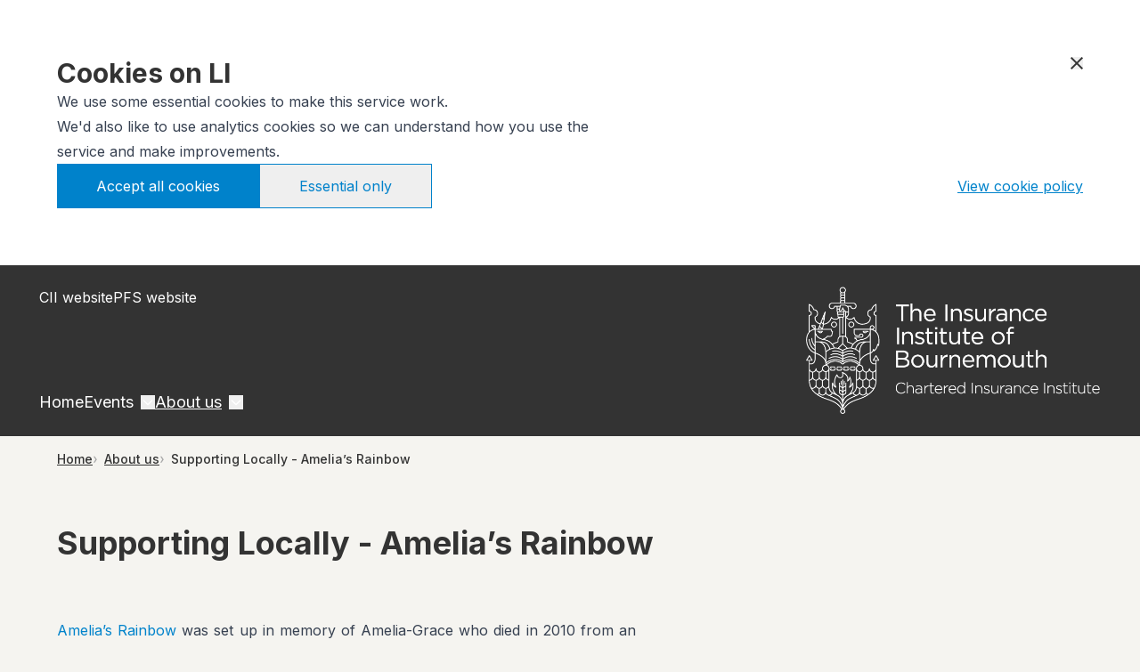

--- FILE ---
content_type: text/html; charset=utf-8
request_url: https://www.localinstitutes.cii.co.uk/bournemouth/home/about-us/supporting-locally-amelia-s-rainbow
body_size: 13103
content:
<!DOCTYPE html><html lang="en"><head><meta charSet="utf-8"/><meta name="viewport" content="width=device-width, initial-scale=1"/><link rel="preload" as="image" href="https://cli.imgix.net/media/9301/rs_bournemouth_rgb.png"/><link rel="stylesheet" href="/_next/static/css/be6d2506f7eb8954.css" data-precedence="next"/><link rel="preload" as="script" fetchPriority="low" href="/_next/static/chunks/webpack-3bd30a1d92b46449.js"/><script src="/_next/static/chunks/87c73c54-5adec6b175e4cc0c.js" async=""></script><script src="/_next/static/chunks/8315-6f7b607a518391dd.js" async=""></script><script src="/_next/static/chunks/main-app-06a07b98745dd622.js" async=""></script><script src="/_next/static/chunks/7261-d5b614bedab69a83.js" async=""></script><script src="/_next/static/chunks/784-a55f1f9be4878e50.js" async=""></script><script src="/_next/static/chunks/app/%5Binstitute%5D/%5B...slug%5D/page-61160ffb1833dd3a.js" async=""></script><script src="/_next/static/chunks/app/global-error-d6b576cf26dc982e.js" async=""></script><script src="/_next/static/chunks/app/%5Binstitute%5D/layout-9ef3a2bdbaf59fb8.js" async=""></script><title>Supporting Locally - Amelia’s Rainbow</title><meta name="description" content="Supporting Locally - Amelia’s Rainbow"/><link rel="icon" href="/favicon.ico" type="image/x-icon" sizes="256x256"/><script>document.querySelectorAll('body link[rel="icon"], body link[rel="apple-touch-icon"]').forEach(el => document.head.appendChild(el))</script><script src="/_next/static/chunks/polyfills-42372ed130431b0a.js" noModule=""></script></head><body class="__className_f367f3"><nav class="bg-gray-400 py-5 xl:py-6 px-4 md:px-8 xl:px-0 relative"><div class="px-4 md:px-8"><div class="mx-auto w-full lg:max-w-custom"></div></div><div class="flex items-stretch justify-between mx-auto w-full lg:max-w-custom"><div class="xl:hidden"><button class="relative flex flex-col justify-center items-center w-[18px] h-[16px] bg-transparent border-none cursor-pointer p-0 z-10 focus:outline-none" aria-label="Open menu"><span class="
                  block absolute h-[2px] w-[18px] bg-white transition-all duration-300 ease-in-out
                  -translate-y-1.5
                "></span><span class="
                  block absolute h-[2px] w-[18px] bg-white transition-all duration-300 ease-in-out
                  
                "></span><span class="
                  block absolute h-[2px] w-[18px] bg-white transition-all duration-300 ease-in-out
                  translate-y-1.5
                "></span></button></div><div class="hidden  z-10 xl:delay-0 xl:relative xl:flex flex-1 xl:translate-x-0 xl:justify-between flex-col xl:gap-5 xl:top-auto xl:left-auto "><div class="flex flex-col xl:gap-3 xl:flex-row order-1 xl:-order-none mt-10 xl:mt-0 text-base"><a target="_blank" href="https://www.cii.co.uk/" rel="noopener noreferrer" class="hover:underline text-white py-2 xl:py-0 px-4 pr-0 md:pl-8 xl:px-0">CII website</a><a target="_blank" href="http://www.thepfs.org/" rel="noopener noreferrer" class="hover:underline text-white py-2 xl:py-0 px-4 pr-0 md:pl-8 xl:px-0">PFS website</a></div><div class="mx-auto w-full lg:max-w-custom flex flex-col xl:flex-row xl:gap-8 overflow-y-scroll xl:overflow-y-visible undefined"><div class="relative group z-10 border-b border-gray-100 xl:border-none"><div class="flex items-center text-base xl:text-lg"><a class="hover:underline text-white py-2 xl:py-0 px-4 pr-0 md:pl-8 xl:px-0" href="/bournemouth/home">Home</a></div></div><div class="relative group z-10 border-b border-gray-100 xl:border-none"><div class="flex items-center text-base xl:text-lg"><a class="hover:underline text-white py-2 xl:py-0 px-4 pr-0 md:pl-8 xl:px-0" href="/bournemouth/home/events">Events</a><button class="ml-2 focus:outline-none flex-1 xl:flex-auto"><svg class="w-4 h-4 transition-transform rotate-90 undefined xl:group-hover:-rotate-[90deg]" fill="none" stroke="white" viewBox="0 0 24 24" xmlns="http://www.w3.org/2000/svg"><path stroke-linecap="round" stroke-linejoin="round" stroke-width="2" d="M9 5l7 7-7 7"></path></svg></button></div><div class="grid-rows-[0fr] grid transition-all xl:hidden bg-gray-sublinks"><div class="overflow-hidden flex flex-col"><a class="border-t border-gray-100 xl:border-none hover:underline text-white py-2 xl:py-0 px-4 pr-0 md:pl-8 xl:px-0" href="/bournemouth/home/events/forthcoming-events">Forthcoming events</a><a class="border-t border-gray-100 xl:border-none hover:underline text-white py-2 xl:py-0 px-4 pr-0 md:pl-8 xl:px-0" href="/bournemouth/home/events/previous-events">Previous events</a><a class="border-t border-gray-100 xl:border-none hover:underline text-white py-2 xl:py-0 px-4 pr-0 md:pl-8 xl:px-0" href="/bournemouth/home/events/digital-cpd-content">Digital CPD content</a></div></div><div class="absolute hidden text-base xl:group-hover:flex flex-col min-w-40 w-max max-w-80 gap-4 bg-gray-sublinks border-t-8 border-t-gray-400 p-6 -ml-6"><a class="border-t border-gray-100 xl:border-none hover:underline text-white py-2 xl:py-0 px-4 pr-0 md:pl-8 xl:px-0" href="/bournemouth/home/events/forthcoming-events">Forthcoming events</a><a class="border-t border-gray-100 xl:border-none hover:underline text-white py-2 xl:py-0 px-4 pr-0 md:pl-8 xl:px-0" href="/bournemouth/home/events/previous-events">Previous events</a><a class="border-t border-gray-100 xl:border-none hover:underline text-white py-2 xl:py-0 px-4 pr-0 md:pl-8 xl:px-0" href="/bournemouth/home/events/digital-cpd-content">Digital CPD content</a></div></div><div class="relative group z-10 border-b border-gray-100 xl:border-none"><div class="flex items-center text-base xl:text-lg"><a class="hover:underline text-white py-2 xl:py-0 px-4 pr-0 md:pl-8 xl:px-0 underline underline-offset-4" href="/bournemouth/home/about-us">About us</a><button class="ml-2 focus:outline-none flex-1 xl:flex-auto"><svg class="w-4 h-4 transition-transform rotate-90 undefined xl:group-hover:-rotate-[90deg]" fill="none" stroke="white" viewBox="0 0 24 24" xmlns="http://www.w3.org/2000/svg"><path stroke-linecap="round" stroke-linejoin="round" stroke-width="2" d="M9 5l7 7-7 7"></path></svg></button></div><div class="grid-rows-[0fr] grid transition-all xl:hidden bg-gray-sublinks"><div class="overflow-hidden flex flex-col"><a class="border-t border-gray-100 xl:border-none hover:underline text-white py-2 xl:py-0 px-4 pr-0 md:pl-8 xl:px-0" href="/bournemouth/home/about-us/presidents-message">President&#x27;s Message</a><a class="border-t border-gray-100 xl:border-none hover:underline text-white py-2 xl:py-0 px-4 pr-0 md:pl-8 xl:px-0" href="/bournemouth/home/about-us/news">News</a><a class="border-t border-gray-100 xl:border-none hover:underline text-white py-2 xl:py-0 px-4 pr-0 md:pl-8 xl:px-0" href="/bournemouth/home/about-us/contacts">Contacts</a><a class="border-t border-gray-100 xl:border-none hover:underline text-white py-2 xl:py-0 px-4 pr-0 md:pl-8 xl:px-0" href="/bournemouth/home/about-us/supporting-locally-amelia-s-rainbow">Supporting Locally - Amelia’s Rainbow</a><a class="border-t border-gray-100 xl:border-none hover:underline text-white py-2 xl:py-0 px-4 pr-0 md:pl-8 xl:px-0" href="/bournemouth/home/about-us/links">Links</a><a class="border-t border-gray-100 xl:border-none hover:underline text-white py-2 xl:py-0 px-4 pr-0 md:pl-8 xl:px-0" href="/bournemouth/home/about-us/local-awards">Local Awards</a><a class="border-t border-gray-100 xl:border-none hover:underline text-white py-2 xl:py-0 px-4 pr-0 md:pl-8 xl:px-0" href="/bournemouth/home/about-us/chartered-status">Chartered Status</a><a class="border-t border-gray-100 xl:border-none hover:underline text-white py-2 xl:py-0 px-4 pr-0 md:pl-8 xl:px-0" href="/bournemouth/home/about-us/policies">Policies</a><a class="border-t border-gray-100 xl:border-none hover:underline text-white py-2 xl:py-0 px-4 pr-0 md:pl-8 xl:px-0" href="/bournemouth/home/about-us/the-insurance-charity">The Insurance Charity</a></div></div><div class="absolute hidden text-base xl:group-hover:flex flex-col min-w-40 w-max max-w-80 gap-4 bg-gray-sublinks border-t-8 border-t-gray-400 p-6 -ml-6"><a class="border-t border-gray-100 xl:border-none hover:underline text-white py-2 xl:py-0 px-4 pr-0 md:pl-8 xl:px-0" href="/bournemouth/home/about-us/presidents-message">President&#x27;s Message</a><a class="border-t border-gray-100 xl:border-none hover:underline text-white py-2 xl:py-0 px-4 pr-0 md:pl-8 xl:px-0" href="/bournemouth/home/about-us/news">News</a><a class="border-t border-gray-100 xl:border-none hover:underline text-white py-2 xl:py-0 px-4 pr-0 md:pl-8 xl:px-0" href="/bournemouth/home/about-us/contacts">Contacts</a><a class="border-t border-gray-100 xl:border-none hover:underline text-white py-2 xl:py-0 px-4 pr-0 md:pl-8 xl:px-0" href="/bournemouth/home/about-us/supporting-locally-amelia-s-rainbow">Supporting Locally - Amelia’s Rainbow</a><a class="border-t border-gray-100 xl:border-none hover:underline text-white py-2 xl:py-0 px-4 pr-0 md:pl-8 xl:px-0" href="/bournemouth/home/about-us/links">Links</a><a class="border-t border-gray-100 xl:border-none hover:underline text-white py-2 xl:py-0 px-4 pr-0 md:pl-8 xl:px-0" href="/bournemouth/home/about-us/local-awards">Local Awards</a><a class="border-t border-gray-100 xl:border-none hover:underline text-white py-2 xl:py-0 px-4 pr-0 md:pl-8 xl:px-0" href="/bournemouth/home/about-us/chartered-status">Chartered Status</a><a class="border-t border-gray-100 xl:border-none hover:underline text-white py-2 xl:py-0 px-4 pr-0 md:pl-8 xl:px-0" href="/bournemouth/home/about-us/policies">Policies</a><a class="border-t border-gray-100 xl:border-none hover:underline text-white py-2 xl:py-0 px-4 pr-0 md:pl-8 xl:px-0" href="/bournemouth/home/about-us/the-insurance-charity">The Insurance Charity</a></div></div></div></div><div class="block xl:hidden text-white text-right text-sm leading-4">The Insurance Institute of Bournemouth</div><div class="hidden xl:block"><a href="/"><img src="https://cli.imgix.net/media/9301/rs_bournemouth_rgb.png" alt="Logo" class="h-36"/></a></div></div></nav><main><div class="px-4 my-4 md:px-16"><div class="mx-auto w-full lg:max-w-custom"><nav class="flex" aria-label="Breadcrumb"><ol class="inline-flex items-center gap-1 md:gap-2 flex-wrap"><li><div class="flex items-center"><a class="text-sm font-medium text-gray-400 hover:text-gray-300 underline underline-offset-4 max-w-80 text-ellipsis text-nowrap overflow-hidden" href="/bournemouth/home">Home</a></div></li><li><div class="flex items-center"><span class="mr-1 md:mr-2"><svg xmlns="http://www.w3.org/2000/svg" width="5" height="8" viewBox="0 0 5 8" fill="none"><path d="M0.982955 7.75L3.16477 4.22727H4.79545V4.34091L2.5 7.75H0.982955ZM0.982955 0.772727H2.5L4.79545 4.18182V4.29545H3.16477L0.982955 0.772727Z" fill="#AAAAAA"></path></svg></span><a class="text-sm font-medium text-gray-400 hover:text-gray-300 underline underline-offset-4 max-w-80 text-ellipsis text-nowrap overflow-hidden" href="/bournemouth/home/about-us">About us</a></div></li><li><div class="flex items-center"><span class="mr-1 md:mr-2"><svg xmlns="http://www.w3.org/2000/svg" width="5" height="8" viewBox="0 0 5 8" fill="none"><path d="M0.982955 7.75L3.16477 4.22727H4.79545V4.34091L2.5 7.75H0.982955ZM0.982955 0.772727H2.5L4.79545 4.18182V4.29545H3.16477L0.982955 0.772727Z" fill="#AAAAAA"></path></svg></span><span class="text-sm font-medium max-w-80 text-ellipsis text-nowrap overflow-hidden">Supporting Locally - Amelia’s Rainbow</span></div></li></ol></nav></div></div><section class="px-4 my-8 md:px-16 md:my-12 lg:my-16"><div class="mx-auto w-full lg:max-w-custom"><div class="grid grid-cols-4 sm:grid-cols-8 lg:grid-cols-12 gap-4 md:gap-6 lg:gap-8"><h1 class="col-span:4 md:col-span-8">Supporting Locally - Amelia’s Rainbow</h1></div><section class="my-8 md:my-12 lg:my-16"><div class="grid grid-cols-4 sm:grid-cols-8 lg:grid-cols-12 gap-4 md:gap-6 lg:gap-8"><div class="col-span-4 col-start-1 sm:col-span-8 lg:col-span-7 lg:col-start-1"><div class="prose prose-a:break-words"><div class="content-column two_third">
<div class="content-column two_third">
<p style="text-align: justify;"><a href="http://www.ameliasrainbow.org/">Amelia’s Rainbow</a> was set up in memory of Amelia-Grace who died in 2010 from an aggressive childhood cancer. The idea for the charity started with Amelia when she used some of her money to buy an Xbox for one of her friends with whom she spent time with in hospital. She appreciated the gifts that she benefited from; but felt that other children should also have the same opportunities that she did.&nbsp;</p>
<p style="text-align: justify;">&nbsp;</p>
</div>
<div class="content-column full_width">
<p style="text-align: justify;">Amelia’s Rainbow supports children in Dorset and the surrounding area who are suffering from any terminal, life-limiting, serious and chronic illnesses. We aim to create an environment full of fun, laughter, achievement and memories; through providing funds for activities and play which will enrich the lives of children who are suffering.</p>
<p style="text-align: justify;">&nbsp;</p>
<p style="text-align: justify;">The Trustees will consider funding family days out, games or toys, social activities such as swimming or dancing lessons or any other request which they feel supports the aim of the charity.</p>
</div>
</div></div></div></div></section></div></section><!--$--><!--/$--><!--$--><!--/$--></main><footer class="bg-gray-400 text-white"><section class="px-4 my-8 md:px-16 md:my-12 lg:my-16 py-6 md:py-6 lg:py-6 !my-0"><div class="mx-auto w-full lg:max-w-custom"><div class="flex flex-col lg:flex-row gap-5 flex-wrap justify-between lg:items-stretch"><div class="flex flex-col justify-between gap-2"><ul class="flex flex-wrap gap-4"><li><a class="underline hover:text-gray-footer hover:no-underline transition-colors duration-300 text-white" href="/bournemouth/footer-pages/data-protection-and-privacy-statement">Data Protection and Privacy Statement</a></li><li><a class="underline hover:text-gray-footer hover:no-underline transition-colors duration-300 text-white" href="/bournemouth/footer-pages/terms-of-use">Terms Of Use</a></li><li><a class="underline hover:text-gray-footer hover:no-underline transition-colors duration-300 text-white" href="/bournemouth/footer-pages/cookie-policy">Cookie Policy</a></li></ul><div class="text-gray-footer text-xs"><p>Copyright © <!-- -->2026<!-- --> <span class="capitalize">bournemouth</span>. All rights reserved.</p></div></div><div class="flex flex-col gap-2 items-end"><div class="flex items-center -order-1 lg:order-1"><div class="text-xs">Follow <span class="capitalize">bournemouth</span></div><ul class="flex justify-center md:justify-end"><li class="ml-5 hover:scale-110 transition-transform delay-75 ease-in-out"><a href="https://www.instagram.com/ciigroup/ " target="_blank" rel="noopener noreferrer"><svg xmlns="http://www.w3.org/2000/svg" width="31" height="30" viewBox="0 0 31 30" fill="none"><path d="M26.61 10.4698C26.556 9.29981 26.37 8.50181 26.1 7.80581C25.824 7.08581 25.446 6.47381 24.828 5.85581C24.216 5.24381 23.604 4.87181 22.878 4.58381C22.182 4.30781 21.378 4.12181 20.214 4.07381C19.044 4.01981 18.666 4.00781 15.684 4.00781C12.702 4.00781 12.324 4.01981 11.154 4.07381C9.98397 4.12781 9.18597 4.31381 8.48997 4.58381C7.76997 4.85981 7.15797 5.23781 6.53997 5.85581C5.91597 6.46181 5.54397 7.07981 5.26197 7.79981C4.98597 8.49581 4.79997 9.29981 4.75197 10.4638C4.69797 11.6338 4.68597 12.0118 4.68597 14.9938C4.68597 17.9758 4.69797 18.3538 4.75197 19.5238C4.80597 20.6938 4.99197 21.4918 5.26197 22.1878C5.53797 22.9078 5.91597 23.5198 6.53397 24.1378C7.14597 24.7498 7.75797 25.1218 8.48397 25.4098C9.17997 25.6858 9.98397 25.8718 11.148 25.9198C12.318 25.9738 12.696 25.9858 15.678 25.9858C18.66 25.9858 19.038 25.9738 20.208 25.9198C21.378 25.8658 22.176 25.6798 22.872 25.4098C23.592 25.1338 24.204 24.7558 24.822 24.1378C25.434 23.5258 25.806 22.9138 26.094 22.1878C26.37 21.4918 26.556 20.6878 26.604 19.5238C26.658 18.3538 26.67 17.9758 26.67 14.9938C26.67 12.0118 26.664 11.6398 26.61 10.4698ZM24.63 19.4398C24.582 20.5078 24.402 21.0958 24.252 21.4798C24.054 21.9898 23.814 22.3618 23.43 22.7458C23.046 23.1298 22.68 23.3638 22.164 23.5678C21.78 23.7178 21.198 23.8978 20.124 23.9458C18.966 23.9998 18.618 24.0118 15.684 24.0118C12.75 24.0118 12.402 23.9998 11.244 23.9458C10.176 23.8978 9.58797 23.7178 9.20397 23.5678C8.69397 23.3698 8.32197 23.1298 7.93797 22.7458C7.55397 22.3618 7.31997 21.9958 7.11597 21.4798C6.96597 21.0958 6.78597 20.5138 6.73797 19.4398C6.68397 18.2818 6.67197 17.9338 6.67197 14.9998C6.67197 12.0658 6.68397 11.7178 6.73797 10.5598C6.78597 9.49181 6.96597 8.90381 7.11597 8.51981C7.31397 8.00981 7.55397 7.63781 7.93797 7.25381C8.32197 6.86981 8.68797 6.63581 9.20397 6.43181C9.58797 6.28181 10.17 6.10181 11.244 6.05381C12.402 5.99981 12.75 5.98781 15.684 5.98781C18.618 5.98781 18.966 5.99981 20.124 6.05381C21.192 6.10181 21.78 6.28181 22.164 6.43181C22.674 6.62981 23.046 6.86981 23.43 7.25381C23.814 7.63781 24.054 8.00381 24.252 8.51981C24.402 8.90381 24.582 9.48581 24.63 10.5598C24.684 11.7178 24.696 12.0658 24.696 14.9998C24.702 17.9338 24.684 18.2818 24.63 19.4398ZM15.69 9.35981C12.576 9.35981 10.05 11.8858 10.05 14.9998C10.05 18.1138 12.576 20.6398 15.69 20.6398C18.804 20.6398 21.33 18.1138 21.33 14.9998C21.33 11.8858 18.804 9.35981 15.69 9.35981ZM15.69 18.6658C13.668 18.6658 12.024 17.0218 12.024 14.9998C12.024 12.9778 13.668 11.3338 15.69 11.3338C17.712 11.3338 19.35 12.9778 19.35 14.9998C19.35 17.0218 17.712 18.6658 15.69 18.6658ZM21.552 7.81181C20.826 7.81181 20.232 8.40581 20.232 9.13181C20.232 9.85781 20.826 10.4518 21.552 10.4518C22.278 10.4518 22.872 9.85781 22.872 9.13181C22.872 8.40581 22.284 7.81181 21.552 7.81181Z" fill="white"></path></svg></a></li><li class="ml-5 hover:scale-110 transition-transform delay-75 ease-in-out"><a href="https://www.linkedin.com/company/bournemouth-insurance-institute/posts" target="_blank" rel="noopener noreferrer"><svg xmlns="http://www.w3.org/2000/svg" width="24" height="30" viewBox="0 0 24 30" fill="none"><g clip-path="url(#clip0_1203_16273)"><path d="M20.4445 4.32812H2.26088C1.40134 4.32812 0.690002 5.00983 0.690002 5.86936V24.1271C0.690002 24.9718 1.40134 25.6683 2.26088 25.6683H20.4445C21.3189 25.6683 22.0302 24.9718 22.0302 24.1271V5.86936C22.0302 5.00983 21.3189 4.32812 20.4445 4.32812ZM7.01797 22.5118H3.84657V12.3307H7.01797V22.5118ZM5.43227 10.9377C4.42454 10.9377 3.59464 10.1078 3.59464 9.10003C3.59464 8.0923 4.40972 7.2624 5.43227 7.2624C6.44 7.2624 7.2699 8.07748 7.2699 9.10003C7.2699 10.1078 6.45482 10.9377 5.43227 10.9377ZM18.8736 22.5118H15.7171V17.562C15.7171 16.3765 15.7022 14.8649 14.0721 14.8649C12.4271 14.8649 12.1752 16.1542 12.1752 17.4731V22.5118H9.00379V12.3307H12.0418V13.7237H12.0863C12.5012 12.9235 13.5386 12.0788 15.0798 12.0788C18.2809 12.0788 18.8736 14.1832 18.8736 16.9248V22.5118Z" fill="white"></path><path d="M23.2009 22.1151C23.3047 22.1003 23.3491 22.041 23.3491 21.9521C23.3491 21.8335 23.275 21.7891 23.1417 21.7891H22.9194V22.3818H23.0083V22.1151H23.112L23.275 22.367H23.364L23.2009 22.1151ZM23.112 22.0558H23.0083V21.8483H23.1417C23.2009 21.8483 23.275 21.8632 23.275 21.9373C23.275 22.041 23.2009 22.0558 23.112 22.0558Z" fill="white"></path><path d="M23.112 21.5195C22.8008 21.5195 22.5489 21.7715 22.5489 22.0827C22.5489 22.3939 22.8008 22.6458 23.112 22.6458C23.4232 22.6458 23.6752 22.3939 23.6752 22.0827C23.69 21.7566 23.4381 21.5195 23.112 21.5195ZM23.112 22.5717C22.8453 22.5717 22.623 22.3642 22.623 22.0827C22.623 21.8011 22.8305 21.5936 23.112 21.5936C23.3788 21.5936 23.6011 21.8011 23.6011 22.0827C23.6011 22.3642 23.3936 22.5717 23.112 22.5717Z" fill="white"></path></g><defs><clipPath id="clip0_1203_16273"><rect width="23" height="30" fill="white" transform="translate(0.690002)"></rect></clipPath></defs></svg></a></li></ul></div><div class="flex items-center -order-1 lg:order-1"><div class="text-xs">Follow CII</div><ul class="flex justify-center md:justify-end"><li class="ml-5 hover:scale-110 transition-transform delay-75 ease-in-out"><a href="https://twitter.com/CIIGroup" target="_blank" rel="noopener noreferrer"><svg xmlns="http://www.w3.org/2000/svg" width="31" height="30" viewBox="0 0 31 30" fill="none"><path d="M17.5929 13.469L25.0379 5H23.2739L16.8089 12.353L11.6459 5H5.68994L13.4979 16.12L5.68994 25H7.45394L14.2809 17.235L19.7359 25H25.6899L17.5929 13.469ZM15.1759 16.217L14.3849 15.11L8.08994 6.3H10.7999L15.8799 13.41L16.6709 14.517L23.2749 23.759H20.5649L15.1759 16.218V16.217Z" fill="white"></path></svg></a></li><li class="ml-5 hover:scale-110 transition-transform delay-75 ease-in-out"><a href="https://www.instagram.com/ciigroup/  " target="_blank" rel="noopener noreferrer"><svg xmlns="http://www.w3.org/2000/svg" width="31" height="30" viewBox="0 0 31 30" fill="none"><path d="M26.61 10.4698C26.556 9.29981 26.37 8.50181 26.1 7.80581C25.824 7.08581 25.446 6.47381 24.828 5.85581C24.216 5.24381 23.604 4.87181 22.878 4.58381C22.182 4.30781 21.378 4.12181 20.214 4.07381C19.044 4.01981 18.666 4.00781 15.684 4.00781C12.702 4.00781 12.324 4.01981 11.154 4.07381C9.98397 4.12781 9.18597 4.31381 8.48997 4.58381C7.76997 4.85981 7.15797 5.23781 6.53997 5.85581C5.91597 6.46181 5.54397 7.07981 5.26197 7.79981C4.98597 8.49581 4.79997 9.29981 4.75197 10.4638C4.69797 11.6338 4.68597 12.0118 4.68597 14.9938C4.68597 17.9758 4.69797 18.3538 4.75197 19.5238C4.80597 20.6938 4.99197 21.4918 5.26197 22.1878C5.53797 22.9078 5.91597 23.5198 6.53397 24.1378C7.14597 24.7498 7.75797 25.1218 8.48397 25.4098C9.17997 25.6858 9.98397 25.8718 11.148 25.9198C12.318 25.9738 12.696 25.9858 15.678 25.9858C18.66 25.9858 19.038 25.9738 20.208 25.9198C21.378 25.8658 22.176 25.6798 22.872 25.4098C23.592 25.1338 24.204 24.7558 24.822 24.1378C25.434 23.5258 25.806 22.9138 26.094 22.1878C26.37 21.4918 26.556 20.6878 26.604 19.5238C26.658 18.3538 26.67 17.9758 26.67 14.9938C26.67 12.0118 26.664 11.6398 26.61 10.4698ZM24.63 19.4398C24.582 20.5078 24.402 21.0958 24.252 21.4798C24.054 21.9898 23.814 22.3618 23.43 22.7458C23.046 23.1298 22.68 23.3638 22.164 23.5678C21.78 23.7178 21.198 23.8978 20.124 23.9458C18.966 23.9998 18.618 24.0118 15.684 24.0118C12.75 24.0118 12.402 23.9998 11.244 23.9458C10.176 23.8978 9.58797 23.7178 9.20397 23.5678C8.69397 23.3698 8.32197 23.1298 7.93797 22.7458C7.55397 22.3618 7.31997 21.9958 7.11597 21.4798C6.96597 21.0958 6.78597 20.5138 6.73797 19.4398C6.68397 18.2818 6.67197 17.9338 6.67197 14.9998C6.67197 12.0658 6.68397 11.7178 6.73797 10.5598C6.78597 9.49181 6.96597 8.90381 7.11597 8.51981C7.31397 8.00981 7.55397 7.63781 7.93797 7.25381C8.32197 6.86981 8.68797 6.63581 9.20397 6.43181C9.58797 6.28181 10.17 6.10181 11.244 6.05381C12.402 5.99981 12.75 5.98781 15.684 5.98781C18.618 5.98781 18.966 5.99981 20.124 6.05381C21.192 6.10181 21.78 6.28181 22.164 6.43181C22.674 6.62981 23.046 6.86981 23.43 7.25381C23.814 7.63781 24.054 8.00381 24.252 8.51981C24.402 8.90381 24.582 9.48581 24.63 10.5598C24.684 11.7178 24.696 12.0658 24.696 14.9998C24.702 17.9338 24.684 18.2818 24.63 19.4398ZM15.69 9.35981C12.576 9.35981 10.05 11.8858 10.05 14.9998C10.05 18.1138 12.576 20.6398 15.69 20.6398C18.804 20.6398 21.33 18.1138 21.33 14.9998C21.33 11.8858 18.804 9.35981 15.69 9.35981ZM15.69 18.6658C13.668 18.6658 12.024 17.0218 12.024 14.9998C12.024 12.9778 13.668 11.3338 15.69 11.3338C17.712 11.3338 19.35 12.9778 19.35 14.9998C19.35 17.0218 17.712 18.6658 15.69 18.6658ZM21.552 7.81181C20.826 7.81181 20.232 8.40581 20.232 9.13181C20.232 9.85781 20.826 10.4518 21.552 10.4518C22.278 10.4518 22.872 9.85781 22.872 9.13181C22.872 8.40581 22.284 7.81181 21.552 7.81181Z" fill="white"></path></svg></a></li><li class="ml-5 hover:scale-110 transition-transform delay-75 ease-in-out"><a href="https://www.linkedin.com/groups?gid=2653282&amp;trk=vsrp_groups_cluster_name&amp;trkInfo=VSRPsearchId%3A3485601471435647938803%2CVSRPtargetId%3A2653282%2CVSRPcmpt%3Agroups_cluster" target="_blank" rel="noopener noreferrer"><svg xmlns="http://www.w3.org/2000/svg" width="24" height="30" viewBox="0 0 24 30" fill="none"><g clip-path="url(#clip0_1203_16273)"><path d="M20.4445 4.32812H2.26088C1.40134 4.32812 0.690002 5.00983 0.690002 5.86936V24.1271C0.690002 24.9718 1.40134 25.6683 2.26088 25.6683H20.4445C21.3189 25.6683 22.0302 24.9718 22.0302 24.1271V5.86936C22.0302 5.00983 21.3189 4.32812 20.4445 4.32812ZM7.01797 22.5118H3.84657V12.3307H7.01797V22.5118ZM5.43227 10.9377C4.42454 10.9377 3.59464 10.1078 3.59464 9.10003C3.59464 8.0923 4.40972 7.2624 5.43227 7.2624C6.44 7.2624 7.2699 8.07748 7.2699 9.10003C7.2699 10.1078 6.45482 10.9377 5.43227 10.9377ZM18.8736 22.5118H15.7171V17.562C15.7171 16.3765 15.7022 14.8649 14.0721 14.8649C12.4271 14.8649 12.1752 16.1542 12.1752 17.4731V22.5118H9.00379V12.3307H12.0418V13.7237H12.0863C12.5012 12.9235 13.5386 12.0788 15.0798 12.0788C18.2809 12.0788 18.8736 14.1832 18.8736 16.9248V22.5118Z" fill="white"></path><path d="M23.2009 22.1151C23.3047 22.1003 23.3491 22.041 23.3491 21.9521C23.3491 21.8335 23.275 21.7891 23.1417 21.7891H22.9194V22.3818H23.0083V22.1151H23.112L23.275 22.367H23.364L23.2009 22.1151ZM23.112 22.0558H23.0083V21.8483H23.1417C23.2009 21.8483 23.275 21.8632 23.275 21.9373C23.275 22.041 23.2009 22.0558 23.112 22.0558Z" fill="white"></path><path d="M23.112 21.5195C22.8008 21.5195 22.5489 21.7715 22.5489 22.0827C22.5489 22.3939 22.8008 22.6458 23.112 22.6458C23.4232 22.6458 23.6752 22.3939 23.6752 22.0827C23.69 21.7566 23.4381 21.5195 23.112 21.5195ZM23.112 22.5717C22.8453 22.5717 22.623 22.3642 22.623 22.0827C22.623 21.8011 22.8305 21.5936 23.112 21.5936C23.3788 21.5936 23.6011 21.8011 23.6011 22.0827C23.6011 22.3642 23.3936 22.5717 23.112 22.5717Z" fill="white"></path></g><defs><clipPath id="clip0_1203_16273"><rect width="23" height="30" fill="white" transform="translate(0.690002)"></rect></clipPath></defs></svg></a></li></ul></div></div></div></div></section></footer><script src="/_next/static/chunks/webpack-3bd30a1d92b46449.js" async=""></script><script>(self.__next_f=self.__next_f||[]).push([0])</script><script>self.__next_f.push([1,"1:\"$Sreact.fragment\"\n2:I[7132,[],\"\"]\n3:I[5082,[],\"\"]\n4:I[7261,[\"7261\",\"static/chunks/7261-d5b614bedab69a83.js\",\"784\",\"static/chunks/784-a55f1f9be4878e50.js\",\"3036\",\"static/chunks/app/%5Binstitute%5D/%5B...slug%5D/page-61160ffb1833dd3a.js\"],\"\"]\n8:I[700,[],\"MetadataBoundary\"]\na:I[700,[],\"OutletBoundary\"]\nd:I[7748,[],\"AsyncMetadataOutlet\"]\nf:I[700,[],\"ViewportBoundary\"]\n11:I[2374,[\"4219\",\"static/chunks/app/global-error-d6b576cf26dc982e.js\"],\"default\"]\n12:\"$Sreact.suspense\"\n13:I[7748,[],\"AsyncMetadata\"]\n:HL[\"/_next/static/css/be6d2506f7eb8954.css\",\"style\"]\n0:{\"P\":null,\"b\":\"d41fBPjh-Hi0nOl7KH14g\",\"p\":\"\",\"c\":[\"\",\"bournemouth\",\"home\",\"about-us\",\"supporting-locally-amelia-s-rainbow\"],\"i\":false,\"f\":[[[\"\",{\"children\":[[\"institute\",\"bournemouth\",\"d\"],{\"children\":[[\"slug\",\"home/about-us/supporting-locally-amelia-s-rainbow\",\"c\"],{\"children\":[\"__PAGE__\",{}]}]}]},\"$undefined\",\"$undefined\",true],[\"\",[\"$\",\"$1\",\"c\",{\"children\":[[[\"$\",\"link\",\"0\",{\"rel\":\"stylesheet\",\"href\":\"/_next/static/css/be6d2506f7eb8954.css\",\"precedence\":\"next\",\"crossOrigin\":\"$undefined\",\"nonce\":\"$undefined\"}]],[\"$\",\"html\",null,{\"lang\":\"en\",\"children\":[\"$\",\"body\",null,{\"className\":\"__className_f367f3\",\"children\":[\"$\",\"$L2\",null,{\"parallelRouterKey\":\"children\",\"error\":\"$undefined\",\"errorStyles\":\"$undefined\",\"errorScripts\":\"$undefined\",\"template\":[\"$\",\"$L3\",null,{}],\"templateStyles\":\"$undefined\",\"templateScripts\":\"$undefined\",\"notFound\":[[\"$\",\"section\",null,{\"className\":\"px-4 my-8 md:px-16 md:my-12 lg:my-16 flex-1\",\"children\":[\"$\",\"div\",null,{\"className\":\"mx-auto w-full lg:max-w-custom\",\"children\":[\"$\",\"div\",null,{\"className\":\"flex flex-col gap-8\",\"children\":[[\"$\",\"h1\",null,{\"className\":\"text-blue font-bold md:max-w-screen-lg lg:max-w-mw\",\"children\":\"404: Not Found\"}],[\"$\",\"p\",null,{\"className\":\"text-base\",\"children\":\"Could not find requested resource\"}],[\"$\",\"$L4\",null,{\"href\":\"/\",\"children\":\"Return Home\"}]]}]}]}],[]],\"forbidden\":\"$undefined\",\"unauthorized\":\"$undefined\"}]}]}]]}],{\"children\":[[\"institute\",\"bournemouth\",\"d\"],[\"$\",\"$1\",\"c\",{\"children\":[null,\"$L5\"]}"])</script><script>self.__next_f.push([1,"],{\"children\":[[\"slug\",\"home/about-us/supporting-locally-amelia-s-rainbow\",\"c\"],[\"$\",\"$1\",\"c\",{\"children\":[null,\"$L6\"]}],{\"children\":[\"__PAGE__\",[\"$\",\"$1\",\"c\",{\"children\":[\"$L7\",[\"$\",\"$L8\",null,{\"children\":\"$L9\"}],null,[\"$\",\"$La\",null,{\"children\":[\"$Lb\",\"$Lc\",[\"$\",\"$Ld\",null,{\"promise\":\"$@e\"}]]}]]}],{},null,false]},null,false]},null,false]},null,false],[\"$\",\"$1\",\"h\",{\"children\":[null,[\"$\",\"$1\",\"5PsVbbMGitwCdfeHHYSyk\",{\"children\":[[\"$\",\"$Lf\",null,{\"children\":\"$L10\"}],null]}],null]}],false]],\"m\":\"$undefined\",\"G\":[\"$11\",[]],\"s\":false,\"S\":false}\n9:[\"$\",\"$12\",null,{\"fallback\":null,\"children\":[\"$\",\"$L13\",null,{\"promise\":\"$@14\"}]}]\n6:[\"$L15\",[\"$\",\"$L2\",null,{\"parallelRouterKey\":\"children\",\"error\":\"$undefined\",\"errorStyles\":\"$undefined\",\"errorScripts\":\"$undefined\",\"template\":[\"$\",\"$L3\",null,{}],\"templateStyles\":\"$undefined\",\"templateScripts\":\"$undefined\",\"notFound\":\"$undefined\",\"forbidden\":\"$undefined\",\"unauthorized\":\"$undefined\"}]]\nc:null\n10:[[\"$\",\"meta\",\"0\",{\"charSet\":\"utf-8\"}],[\"$\",\"meta\",\"1\",{\"name\":\"viewport\",\"content\":\"width=device-width, initial-scale=1\"}]]\nb:null\n"])</script><script>self.__next_f.push([1,"14:{\"metadata\":[[\"$\",\"title\",\"0\",{\"children\":\"Supporting Locally - Amelia’s Rainbow\"}],[\"$\",\"meta\",\"1\",{\"name\":\"description\",\"content\":\"Supporting Locally - Amelia’s Rainbow\"}],[\"$\",\"link\",\"2\",{\"rel\":\"icon\",\"href\":\"/favicon.ico\",\"type\":\"image/x-icon\",\"sizes\":\"256x256\"}]],\"error\":null,\"digest\":\"$undefined\"}\ne:{\"metadata\":\"$14:metadata\",\"error\":null,\"digest\":\"$undefined\"}\n"])</script><script>self.__next_f.push([1,"15:[\"$\",\"div\",null,{\"className\":\"px-4 my-4 md:px-16\",\"children\":[\"$\",\"div\",null,{\"className\":\"mx-auto w-full lg:max-w-custom\",\"children\":[\"$\",\"nav\",null,{\"className\":\"flex\",\"aria-label\":\"Breadcrumb\",\"children\":[\"$\",\"ol\",null,{\"className\":\"inline-flex items-center gap-1 md:gap-2 flex-wrap\",\"children\":[[\"$\",\"li\",\"0\",{\"children\":[\"$\",\"div\",null,{\"className\":\"flex items-center\",\"children\":[false,[\"$\",\"$L4\",null,{\"href\":\"/bournemouth/home\",\"className\":\"text-sm font-medium text-gray-400 hover:text-gray-300 underline underline-offset-4 max-w-80 text-ellipsis text-nowrap overflow-hidden\",\"children\":\"Home\"}]]}]}],[\"$\",\"li\",\"1\",{\"children\":[\"$\",\"div\",null,{\"className\":\"flex items-center\",\"children\":[[\"$\",\"span\",null,{\"className\":\"mr-1 md:mr-2\",\"children\":[\"$\",\"svg\",null,{\"xmlns\":\"http://www.w3.org/2000/svg\",\"width\":\"5\",\"height\":\"8\",\"viewBox\":\"0 0 5 8\",\"fill\":\"none\",\"children\":[\"$\",\"path\",null,{\"d\":\"M0.982955 7.75L3.16477 4.22727H4.79545V4.34091L2.5 7.75H0.982955ZM0.982955 0.772727H2.5L4.79545 4.18182V4.29545H3.16477L0.982955 0.772727Z\",\"fill\":\"#AAAAAA\"}]}]}],[\"$\",\"$L4\",null,{\"href\":\"/bournemouth/home/about-us/\",\"className\":\"text-sm font-medium text-gray-400 hover:text-gray-300 underline underline-offset-4 max-w-80 text-ellipsis text-nowrap overflow-hidden\",\"children\":\"About us\"}]]}]}],[\"$\",\"li\",\"2\",{\"children\":[\"$\",\"div\",null,{\"className\":\"flex items-center\",\"children\":[[\"$\",\"span\",null,{\"className\":\"mr-1 md:mr-2\",\"children\":[\"$\",\"svg\",null,{\"xmlns\":\"http://www.w3.org/2000/svg\",\"width\":\"5\",\"height\":\"8\",\"viewBox\":\"0 0 5 8\",\"fill\":\"none\",\"children\":[\"$\",\"path\",null,{\"d\":\"M0.982955 7.75L3.16477 4.22727H4.79545V4.34091L2.5 7.75H0.982955ZM0.982955 0.772727H2.5L4.79545 4.18182V4.29545H3.16477L0.982955 0.772727Z\",\"fill\":\"#AAAAAA\"}]}]}],[\"$\",\"span\",null,{\"className\":\"text-sm font-medium max-w-80 text-ellipsis text-nowrap overflow-hidden\",\"children\":\"Supporting Locally - Amelia’s Rainbow\"}]]}]}]]}]}]}]}]\n"])</script><script>self.__next_f.push([1,"7:[\"$\",\"section\",null,{\"className\":\"px-4 my-8 md:px-16 md:my-12 lg:my-16\",\"children\":[\"$\",\"div\",null,{\"className\":\"mx-auto w-full lg:max-w-custom\",\"children\":[[\"$\",\"div\",null,{\"className\":\"grid grid-cols-4 sm:grid-cols-8 lg:grid-cols-12 gap-4 md:gap-6 lg:gap-8\",\"children\":[\"$\",\"h1\",null,{\"className\":\"col-span:4 md:col-span-8\",\"children\":\"Supporting Locally - Amelia’s Rainbow\"}]}],[[\"$\",\"section\",\"eaa2f7fd-d92c-4e35-ba1d-0f6155653d0b\",{\"className\":\"my-8 md:my-12 lg:my-16\",\"children\":[\"$undefined\",\"$undefined\",[\"$\",\"div\",null,{\"className\":\"grid grid-cols-4 sm:grid-cols-8 lg:grid-cols-12 gap-4 md:gap-6 lg:gap-8\",\"children\":\"$L16\"}],\"$undefined\"]}]],false]}]}]\n"])</script><script>self.__next_f.push([1,"17:T527,\u003cdiv class=\"content-column two_third\"\u003e\n\u003cdiv class=\"content-column two_third\"\u003e\n\u003cp style=\"text-align: justify;\"\u003e\u003ca href=\"http://www.ameliasrainbow.org/\"\u003eAmelia’s Rainbow\u003c/a\u003e was set up in memory of Amelia-Grace who died in 2010 from an aggressive childhood cancer. The idea for the charity started with Amelia when she used some of her money to buy an Xbox for one of her friends with whom she spent time with in hospital. She appreciated the gifts that she benefited from; but felt that other children should also have the same opportunities that she did.\u0026nbsp;\u003c/p\u003e\n\u003cp style=\"text-align: justify;\"\u003e\u0026nbsp;\u003c/p\u003e\n\u003c/div\u003e\n\u003cdiv class=\"content-column full_width\"\u003e\n\u003cp style=\"text-align: justify;\"\u003eAmelia’s Rainbow supports children in Dorset and the surrounding area who are suffering from any terminal, life-limiting, serious and chronic illnesses. We aim to create an environment full of fun, laughter, achievement and memories; through providing funds for activities and play which will enrich the lives of children who are suffering.\u003c/p\u003e\n\u003cp style=\"text-align: justify;\"\u003e\u0026nbsp;\u003c/p\u003e\n\u003cp style=\"text-align: justify;\"\u003eThe Trustees will consider funding family days out, games or toys, social activities such as swimming or dancing lessons or any other request which they feel supports the aim of the charity.\u003c/p\u003e\n\u003c/div\u003e\n\u003c/div\u003e16:[\"$\",\"div\",null,{\"className\":\"col-span-4 col-start-1 sm:col-span-8 lg:col-span-7 lg:col-start-1\",\"children\":[null,[\"$\",\"div\",null,{\"className\":\"prose prose-a:break-words\",\"dangerouslySetInnerHTML\":{\"__html\":\"$17\"}}]]}]\n"])</script><script>self.__next_f.push([1,"18:I[5462,[\"7261\",\"static/chunks/7261-d5b614bedab69a83.js\",\"4365\",\"static/chunks/app/%5Binstitute%5D/layout-9ef3a2bdbaf59fb8.js\"],\"default\"]\n19:I[3255,[\"7261\",\"static/chunks/7261-d5b614bedab69a83.js\",\"4365\",\"static/chunks/app/%5Binstitute%5D/layout-9ef3a2bdbaf59fb8.js\"],\"default\"]\n1a:I[1281,[\"7261\",\"static/chunks/7261-d5b614bedab69a83.js\",\"4365\",\"static/chunks/app/%5Binstitute%5D/layout-9ef3a2bdbaf59fb8.js\"],\"default\"]\n1b:Taf0,"])</script><script>self.__next_f.push([1,"M26.61 10.4698C26.556 9.29981 26.37 8.50181 26.1 7.80581C25.824 7.08581 25.446 6.47381 24.828 5.85581C24.216 5.24381 23.604 4.87181 22.878 4.58381C22.182 4.30781 21.378 4.12181 20.214 4.07381C19.044 4.01981 18.666 4.00781 15.684 4.00781C12.702 4.00781 12.324 4.01981 11.154 4.07381C9.98397 4.12781 9.18597 4.31381 8.48997 4.58381C7.76997 4.85981 7.15797 5.23781 6.53997 5.85581C5.91597 6.46181 5.54397 7.07981 5.26197 7.79981C4.98597 8.49581 4.79997 9.29981 4.75197 10.4638C4.69797 11.6338 4.68597 12.0118 4.68597 14.9938C4.68597 17.9758 4.69797 18.3538 4.75197 19.5238C4.80597 20.6938 4.99197 21.4918 5.26197 22.1878C5.53797 22.9078 5.91597 23.5198 6.53397 24.1378C7.14597 24.7498 7.75797 25.1218 8.48397 25.4098C9.17997 25.6858 9.98397 25.8718 11.148 25.9198C12.318 25.9738 12.696 25.9858 15.678 25.9858C18.66 25.9858 19.038 25.9738 20.208 25.9198C21.378 25.8658 22.176 25.6798 22.872 25.4098C23.592 25.1338 24.204 24.7558 24.822 24.1378C25.434 23.5258 25.806 22.9138 26.094 22.1878C26.37 21.4918 26.556 20.6878 26.604 19.5238C26.658 18.3538 26.67 17.9758 26.67 14.9938C26.67 12.0118 26.664 11.6398 26.61 10.4698ZM24.63 19.4398C24.582 20.5078 24.402 21.0958 24.252 21.4798C24.054 21.9898 23.814 22.3618 23.43 22.7458C23.046 23.1298 22.68 23.3638 22.164 23.5678C21.78 23.7178 21.198 23.8978 20.124 23.9458C18.966 23.9998 18.618 24.0118 15.684 24.0118C12.75 24.0118 12.402 23.9998 11.244 23.9458C10.176 23.8978 9.58797 23.7178 9.20397 23.5678C8.69397 23.3698 8.32197 23.1298 7.93797 22.7458C7.55397 22.3618 7.31997 21.9958 7.11597 21.4798C6.96597 21.0958 6.78597 20.5138 6.73797 19.4398C6.68397 18.2818 6.67197 17.9338 6.67197 14.9998C6.67197 12.0658 6.68397 11.7178 6.73797 10.5598C6.78597 9.49181 6.96597 8.90381 7.11597 8.51981C7.31397 8.00981 7.55397 7.63781 7.93797 7.25381C8.32197 6.86981 8.68797 6.63581 9.20397 6.43181C9.58797 6.28181 10.17 6.10181 11.244 6.05381C12.402 5.99981 12.75 5.98781 15.684 5.98781C18.618 5.98781 18.966 5.99981 20.124 6.05381C21.192 6.10181 21.78 6.28181 22.164 6.43181C22.674 6.62981 23.046 6.86981 23.43 7.25381C23.814 7.63781 24.054 8.00381 24.252 8.51981C24.402 8.90381 24.582 9.48581 24.63 10.5598C24.684 11.7178 24.696 12.0658 24.696 14.9998C24.702 17.9338 24.684 18.2818 24.63 19.4398ZM15.69 9.35981C12.576 9.35981 10.05 11.8858 10.05 14.9998C10.05 18.1138 12.576 20.6398 15.69 20.6398C18.804 20.6398 21.33 18.1138 21.33 14.9998C21.33 11.8858 18.804 9.35981 15.69 9.35981ZM15.69 18.6658C13.668 18.6658 12.024 17.0218 12.024 14.9998C12.024 12.9778 13.668 11.3338 15.69 11.3338C17.712 11.3338 19.35 12.9778 19.35 14.9998C19.35 17.0218 17.712 18.6658 15.69 18.6658ZM21.552 7.81181C20.826 7.81181 20.232 8.40581 20.232 9.13181C20.232 9.85781 20.826 10.4518 21.552 10.4518C22.278 10.4518 22.872 9.85781 22.872 9.13181C22.872 8.40581 22.284 7.81181 21.552 7.81181Z"])</script><script>self.__next_f.push([1,"5:[[\"$\",\"$L18\",null,{\"gaKey\":\"UA-1347873-24\",\"consentKey\":\"li\"}],[\"$\",\"$L19\",null,{\"title\":\"Cookies on LI\",\"summary\":\"\u003cp\u003eWe use some essential cookies to make this service work.\u003c/p\u003e\u003cp\u003eWe'd also like to use analytics cookies so we can understand how you use the service and make improvements.\u003c/p\u003e\",\"cookieName\":\"pfs\",\"policyLink\":\"/bournemouth/footer-pages/cookie-policy\"}],[\"$\",\"$L1a\",null,{\"logo\":\"https://cli.imgix.net/media/9301/rs_bournemouth_rgb.png\",\"name\":\"The Insurance Institute of Bournemouth\",\"secondaryLinks\":[{\"href\":\"https://www.cii.co.uk/\",\"label\":\"CII website\",\"isExternal\":true},{\"href\":\"http://www.thepfs.org/\",\"label\":\"PFS website\",\"isExternal\":true}],\"primaryLinks\":[{\"href\":\"/bournemouth/home\",\"label\":\"Home\"},{\"href\":\"/bournemouth/home/events/\",\"label\":\"Events\",\"subLinks\":[{\"href\":\"/bournemouth/home/events/forthcoming-events/\",\"label\":\"Forthcoming events\"},{\"href\":\"/bournemouth/home/events/previous-events/\",\"label\":\"Previous events\"},{\"href\":\"/bournemouth/home/events/digital-cpd-content/\",\"label\":\"Digital CPD content\"}]},{\"href\":\"/bournemouth/home/about-us/\",\"label\":\"About us\",\"subLinks\":[{\"href\":\"/bournemouth/home/about-us/presidents-message/\",\"label\":\"President's Message\"},{\"href\":\"/bournemouth/home/about-us/news/\",\"label\":\"News\"},{\"href\":\"/bournemouth/home/about-us/contacts/\",\"label\":\"Contacts\"},{\"href\":\"/bournemouth/home/about-us/supporting-locally-amelia-s-rainbow/\",\"label\":\"Supporting Locally - Amelia’s Rainbow\"},{\"href\":\"/bournemouth/home/about-us/links/\",\"label\":\"Links\"},{\"href\":\"/bournemouth/home/about-us/local-awards/\",\"label\":\"Local Awards\"},{\"href\":\"/bournemouth/home/about-us/chartered-status/\",\"label\":\"Chartered Status\"},{\"href\":\"/bournemouth/home/about-us/policies/\",\"label\":\"Policies\"},{\"href\":\"/bournemouth/home/about-us/the-insurance-charity/\",\"label\":\"The Insurance Charity\"}]}]}],[\"$\",\"main\",null,{\"children\":[\"$\",\"$L2\",null,{\"parallelRouterKey\":\"children\",\"error\":\"$undefined\",\"errorStyles\":\"$undefined\",\"errorScripts\":\"$undefined\",\"template\":[\"$\",\"$L3\",null,{}],\"templateStyles\":\"$undefined\",\"templateScripts\":\"$undefined\",\"notFound\":[[\"$\",\"section\",null,{\"className\":\"px-4 my-8 md:px-16 md:my-12 lg:my-16 flex-1\",\"children\":[\"$\",\"div\",null,{\"className\":\"mx-auto w-full lg:max-w-custom\",\"children\":[\"$\",\"div\",null,{\"className\":\"flex flex-col gap-8\",\"children\":[[\"$\",\"h1\",null,{\"className\":\"text-blue font-bold md:max-w-screen-lg lg:max-w-mw\",\"children\":\"404: Not Found\"}],[\"$\",\"p\",null,{\"className\":\"text-base\",\"children\":\"Could not find requested resource\"}],[\"$\",\"$L4\",null,{\"href\":\"/\",\"children\":\"Return Home\"}]]}]}]}],[]],\"forbidden\":\"$undefined\",\"unauthorized\":\"$undefined\"}]}],[\"$\",\"footer\",null,{\"className\":\"bg-gray-400 text-white\",\"children\":[\"$\",\"section\",null,{\"className\":\"px-4 my-8 md:px-16 md:my-12 lg:my-16 py-6 md:py-6 lg:py-6 !my-0\",\"children\":[\"$\",\"div\",null,{\"className\":\"mx-auto w-full lg:max-w-custom\",\"children\":[\"$\",\"div\",null,{\"className\":\"flex flex-col lg:flex-row gap-5 flex-wrap justify-between lg:items-stretch\",\"children\":[[\"$\",\"div\",null,{\"className\":\"flex flex-col justify-between gap-2\",\"children\":[[\"$\",\"ul\",null,{\"className\":\"flex flex-wrap gap-4\",\"children\":[[\"$\",\"li\",\"0\",{\"children\":[\"$\",\"$L4\",null,{\"className\":\"underline hover:text-gray-footer hover:no-underline transition-colors duration-300 text-white\",\"href\":\"/bournemouth/footer-pages/data-protection-and-privacy-statement/\",\"children\":\"Data Protection and Privacy Statement\"}]}],[\"$\",\"li\",\"1\",{\"children\":[\"$\",\"$L4\",null,{\"className\":\"underline hover:text-gray-footer hover:no-underline transition-colors duration-300 text-white\",\"href\":\"/bournemouth/footer-pages/terms-of-use/\",\"children\":\"Terms Of Use\"}]}],[\"$\",\"li\",\"2\",{\"children\":[\"$\",\"$L4\",null,{\"className\":\"underline hover:text-gray-footer hover:no-underline transition-colors duration-300 text-white\",\"href\":\"/bournemouth/footer-pages/cookie-policy/\",\"children\":\"Cookie Policy\"}]}]]}],[\"$\",\"div\",null,{\"className\":\"text-gray-footer text-xs\",\"children\":[\"$\",\"p\",null,{\"children\":[\"Copyright © \",2026,\" \",[\"$\",\"span\",null,{\"className\":\"capitalize\",\"children\":\"bournemouth\"}],\". All rights reserved.\"]}]}]]}],[\"$\",\"div\",null,{\"className\":\"flex flex-col gap-2 items-end\",\"children\":[[\"$\",\"div\",null,{\"className\":\"flex items-center -order-1 lg:order-1\",\"children\":[[\"$\",\"div\",null,{\"className\":\"text-xs\",\"children\":[\"Follow \",[\"$\",\"span\",null,{\"className\":\"capitalize\",\"children\":\"bournemouth\"}]]}],[\"$\",\"ul\",null,{\"className\":\"flex justify-center md:justify-end\",\"children\":[null,[\"$\",\"li\",\"1\",{\"className\":\"ml-5 hover:scale-110 transition-transform delay-75 ease-in-out\",\"children\":[\"$\",\"a\",null,{\"href\":\"https://www.instagram.com/ciigroup/ \",\"target\":\"_blank\",\"rel\":\"noopener noreferrer\",\"children\":[\"$\",\"svg\",null,{\"xmlns\":\"http://www.w3.org/2000/svg\",\"width\":\"31\",\"height\":\"30\",\"viewBox\":\"0 0 31 30\",\"fill\":\"none\",\"children\":[\"$\",\"path\",null,{\"d\":\"$1b\",\"fill\":\"white\"}]}]}]}],[\"$\",\"li\",\"2\",{\"className\":\"ml-5 hover:scale-110 transition-transform delay-75 ease-in-out\",\"children\":[\"$\",\"a\",null,{\"href\":\"https://www.linkedin.com/company/bournemouth-insurance-institute/posts\",\"target\":\"_blank\",\"rel\":\"noopener noreferrer\",\"children\":[\"$\",\"svg\",null,{\"xmlns\":\"http://www.w3.org/2000/svg\",\"width\":\"24\",\"height\":\"30\",\"viewBox\":\"0 0 24 30\",\"fill\":\"none\",\"children\":[[\"$\",\"g\",null,{\"clipPath\":\"url(#clip0_1203_16273)\",\"children\":[[\"$\",\"path\",null,{\"d\":\"M20.4445 4.32812H2.26088C1.40134 4.32812 0.690002 5.00983 0.690002 5.86936V24.1271C0.690002 24.9718 1.40134 25.6683 2.26088 25.6683H20.4445C21.3189 25.6683 22.0302 24.9718 22.0302 24.1271V5.86936C22.0302 5.00983 21.3189 4.32812 20.4445 4.32812ZM7.01797 22.5118H3.84657V12.3307H7.01797V22.5118ZM5.43227 10.9377C4.42454 10.9377 3.59464 10.1078 3.59464 9.10003C3.59464 8.0923 4.40972 7.2624 5.43227 7.2624C6.44 7.2624 7.2699 8.07748 7.2699 9.10003C7.2699 10.1078 6.45482 10.9377 5.43227 10.9377ZM18.8736 22.5118H15.7171V17.562C15.7171 16.3765 15.7022 14.8649 14.0721 14.8649C12.4271 14.8649 12.1752 16.1542 12.1752 17.4731V22.5118H9.00379V12.3307H12.0418V13.7237H12.0863C12.5012 12.9235 13.5386 12.0788 15.0798 12.0788C18.2809 12.0788 18.8736 14.1832 18.8736 16.9248V22.5118Z\",\"fill\":\"white\"}],[\"$\",\"path\",null,{\"d\":\"M23.2009 22.1151C23.3047 22.1003 23.3491 22.041 23.3491 21.9521C23.3491 21.8335 23.275 21.7891 23.1417 21.7891H22.9194V22.3818H23.0083V22.1151H23.112L23.275 22.367H23.364L23.2009 22.1151ZM23.112 22.0558H23.0083V21.8483H23.1417C23.2009 21.8483 23.275 21.8632 23.275 21.9373C23.275 22.041 23.2009 22.0558 23.112 22.0558Z\",\"fill\":\"white\"}],[\"$\",\"path\",null,{\"d\":\"M23.112 21.5195C22.8008 21.5195 22.5489 21.7715 22.5489 22.0827C22.5489 22.3939 22.8008 22.6458 23.112 22.6458C23.4232 22.6458 23.6752 22.3939 23.6752 22.0827C23.69 21.7566 23.4381 21.5195 23.112 21.5195ZM23.112 22.5717C22.8453 22.5717 22.623 22.3642 22.623 22.0827C22.623 21.8011 22.8305 21.5936 23.112 21.5936C23.3788 21.5936 23.6011 21.8011 23.6011 22.0827C23.6011 22.3642 23.3936 22.5717 23.112 22.5717Z\",\"fill\":\"white\"}]]}],[\"$\",\"defs\",null,{\"children\":[\"$\",\"clipPath\",null,{\"id\":\"clip0_1203_16273\",\"children\":[\"$\",\"rect\",null,{\"width\":\"23\",\"height\":\"30\",\"fill\":\"white\",\"transform\":\"translate(0.690002)\"}]}]}]]}]}]}]]}]]}],[\"$\",\"div\",null,{\"className\":\"flex items-center -order-1 lg:order-1\",\"children\":[[\"$\",\"div\",null,{\"className\":\"text-xs\",\"children\":\"Follow CII\"}],[\"$\",\"ul\",null,{\"className\":\"flex justify-center md:justify-end\",\"children\":[[\"$\",\"li\",\"0\",{\"className\":\"ml-5 hover:scale-110 transition-transform delay-75 ease-in-out\",\"children\":[\"$\",\"a\",null,{\"href\":\"https://twitter.com/CIIGroup\",\"target\":\"_blank\",\"rel\":\"noopener noreferrer\",\"children\":[\"$\",\"svg\",null,{\"xmlns\":\"http://www.w3.org/2000/svg\",\"width\":\"31\",\"height\":\"30\",\"viewBox\":\"0 0 31 30\",\"fill\":\"none\",\"children\":[\"$\",\"path\",null,{\"d\":\"M17.5929 13.469L25.0379 5H23.2739L16.8089 12.353L11.6459 5H5.68994L13.4979 16.12L5.68994 25H7.45394L14.2809 17.235L19.7359 25H25.6899L17.5929 13.469ZM15.1759 16.217L14.3849 15.11L8.08994 6.3H10.7999L15.8799 13.41L16.6709 14.517L23.2749 23.759H20.5649L15.1759 16.218V16.217Z\",\"fill\":\"white\"}]}]}]}],[\"$\",\"li\",\"1\",{\"className\":\"ml-5 hover:scale-110 transition-transform delay-75 ease-in-out\",\"children\":[\"$\",\"a\",null,{\"href\":\"https://www.instagram.com/ciigroup/  \",\"target\":\"_blank\",\"rel\":\"noopener noreferrer\",\"children\":\"$5:4:props:children:props:children:props:children:props:children:1:props:children:0:props:children:1:props:children:1:props:children:props:children\"}]}],[\"$\",\"li\",\"2\",{\"className\":\"ml-5 hover:scale-110 transition-transform delay-75 ease-in-out\",\"children\":[\"$\",\"a\",null,{\"href\":\"https://www.linkedin.com/groups?gid=2653282\u0026trk=vsrp_groups_cluster_name\u0026trkInfo=VSRPsearchId%3A3485601471435647938803%2CVSRPtargetId%3A2653282%2CVSRPcmpt%3Agroups_cluster\",\"target\":\"_blank\",\"rel\":\"noopener noreferrer\",\"children\":\"$5:4:props:children:props:children:props:children:props:children:1:props:children:0:props:children:1:props:children:2:props:children:props:children\"}]}]]}]]}]]}]]}]}]}]}]]\n"])</script></body></html>

--- FILE ---
content_type: text/x-component
request_url: https://www.localinstitutes.cii.co.uk/?_rsc=19blv
body_size: 2
content:
0:{"b":"d41fBPjh-Hi0nOl7KH14g","f":[["children","__PAGE__",["__PAGE__",{}],null,[null,null],false]],"S":false}


--- FILE ---
content_type: text/x-component
request_url: https://www.localinstitutes.cii.co.uk/bournemouth/footer-pages/cookie-policy?_rsc=19blv
body_size: 78
content:
0:{"b":"d41fBPjh-Hi0nOl7KH14g","f":[["children",["institute","bournemouth","d"],"children",["slug","footer-pages/cookie-policy","c"],[["slug","footer-pages/cookie-policy","c"],{"children":["__PAGE__",{}]},"$undefined","$undefined",true],null,[null,null],false]],"S":false}


--- FILE ---
content_type: application/javascript; charset=UTF-8
request_url: https://www.localinstitutes.cii.co.uk/_next/static/chunks/app/%5Binstitute%5D/%5B...slug%5D/page-61160ffb1833dd3a.js
body_size: 22969
content:
(self.webpackChunk_N_E=self.webpackChunk_N_E||[]).push([[3036],{284:(e,t,a)=>{"use strict";a.d(t,{default:()=>j});var i=a(4568),n=a(9672),r=a(3047),s=a(2935);let l=(0,s.createServerReference)("7fbc9227ea039e5289f876f43df172e58a307e2da0",s.callServer,void 0,s.findSourceMapURL,"createBooking"),o=(0,s.createServerReference)("7f04dc300f3745651942d8ad53cbd9d98367b9d18f",s.callServer,void 0,s.findSourceMapURL,"validateBooker");var c=a(2942),d=a(7620);let u=async e=>{try{let t=await fetch("/api/worldpay-checkout-session",{method:"POST",headers:{"Content-Type":"application/json"},body:JSON.stringify(e)});if(!t.ok)throw Error("Failed to create WorldPay checkout session");return await t.json()}catch(e){throw console.error("Error creating WorldPay checkout session:",e),e}},m=async e=>{try{let t=await fetch("/api/event-checkout-session",{method:"POST",headers:{"Content-Type":"application/json"},body:JSON.stringify(e)});if(!t.ok)throw Error("Failed to create Stripe checkout session");return await t.json()}catch(e){throw console.error("Error creating Stripe checkout session:",e),e}};var h=a(2358),p=a(6829),x=a(7261),g=a.n(x);function v(e,t){let a=t.tickets,n=e.reduce((e,t)=>{let a=t.content.properties.guid;return a&&(e[a]=t),e},{}),r=0,s=[];return a.forEach(e=>{let t=n[e.ticketId];if(t){let a=e.quantity,i=t.content.properties.price?parseFloat(t.content.properties.price):0,n=t.content.properties.nname;r+=i*a,s.push({id:e.ticketId,name:n,quantity:a,price:i})}}),(0,i.jsx)("div",{children:(0,i.jsxs)("table",{className:"booking-table",children:[(0,i.jsx)("thead",{children:(0,i.jsxs)("tr",{children:[(0,i.jsx)("th",{children:"Ticket Name"}),(0,i.jsx)("th",{children:"Quantity"}),(0,i.jsx)("th",{children:"Price"})]})}),(0,i.jsxs)("tbody",{children:[s.map(e=>(0,i.jsxs)("tr",{children:[(0,i.jsx)("td",{children:e.name}),(0,i.jsx)("td",{children:e.quantity}),(0,i.jsxs)("td",{children:["\xa3",e.price.toFixed(2)]})]},e.id)),(0,i.jsxs)("tr",{className:"text-lg font-bold",children:[(0,i.jsx)("td",{children:"TOTAL:"}),(0,i.jsx)("td",{}),(0,i.jsxs)("td",{children:["\xa3",r.toFixed(2)]})]})]})]})})}function j(e){var t,a,s,x,j,f,b,y,N,A,w,k,S,P;let{event:C,settings:I,institute:T,bookingConfirmedContent:L}=e,M=(0,c.useSearchParams)(),E=M.get("data");E||(0,c.redirect)(C.route.path);let F=JSON.parse(decodeURIComponent(E)),B=C.properties.availableTicketTypesBlockList.items,O=B.filter(e=>F.tickets.some(t=>t.ticketId===e.content.properties.guid)),R=O.some(e=>parseFloat(e.content.properties.price)>0),U=C.properties.allowPayments,[D,G]=(0,d.useState)(!1),[q,Q]=(0,d.useState)(!1),[_,V]=(0,d.useState)(null),[J,K]=(0,d.useState)(null),[Y,W]=(0,d.useState)(!1),[H,z]=(0,d.useState)(!1),[Z,X]=(0,d.useState)(!1),[$,ee]=(0,d.useState)(!1),[et,ea]=(0,d.useState)(null),[ei,en]=(0,d.useState)(null),[er,es]=(0,d.useState)(null),[el,eo]=(0,d.useState)(!1),[ec,ed]=(0,d.useState)(null),[eu,em]=(0,d.useState)(!1),[eh,ep]=(0,d.useState)(null),[ex,eg]=(0,d.useState)(""),[ev,ej]=(0,d.useState)(null),[ef,eb]=(0,d.useState)({email:"",firstName:"",lastName:""}),[ey,eN]=(0,d.useState)(!1),eA=null===(t=C.properties.eventTypeId)||void 0===t?void 0:t.booking.requireCiiLogin;(0,d.useEffect)(()=>{let e=M.get("payment"),t=M.get("booking");if("success"===e&&t){ep("Payment completed successfully!"),eo(!0);let e=sessionStorage.getItem("booking_".concat(t));if(e)try{let a=JSON.parse(e);es(a),sessionStorage.removeItem("booking_".concat(t)),sessionStorage.removeItem("mainFormData_".concat(C.id))}catch(e){console.error("Error parsing stored booking response:",e)}}else if("cancelled"===e&&t){ed("Payment was cancelled. You can try again.");let e=sessionStorage.getItem("booking_".concat(t));if(e)try{let t=JSON.parse(e);es(t)}catch(e){console.error("Error parsing stored booking response:",e)}eA&&G(!0);let a=sessionStorage.getItem("mainFormData_".concat(C.id));if(a)try{let e=JSON.parse(a);ea(e),W(!0)}catch(e){console.error("Error parsing stored main form data:",e)}}U&&U.length>0&&!ex&&eg(U[0].toLowerCase())},[M,U,ex]),(0,d.useEffect)(()=>{_&&eb({email:_.email||"",firstName:_.firstName||"",lastName:_.lastName||""})},[_]);let ew=!C.properties.eventTypeId||C.properties.eventTypeId.booking.showAnySpecialRequirements,ek=O.filter(e=>e.content.properties.requireAttendees),eS=ek.length>0,eP=null===(a=C.properties.eventTypeId)||void 0===a?void 0:a.booking.requireIndividualTicketForBooker,eC=(null===(s=C.properties.eventTypeId)||void 0===s?void 0:s.name)==="Social Event",eI=!1;C.properties.eventBillingAddressRequired?"True"===C.properties.eventBillingAddressRequired?eI=!0:"False"===C.properties.eventBillingAddressRequired&&(eI=!1):eI=(null===(P=C.properties.eventTypeId)||void 0===P?void 0:P.booking.billingAddressRequired)||!1;let eT=!0;ek.filter(e=>"byTable"===e.content.contentType).map(e=>{let t=F.tickets.find(t=>t.ticketId===e.content.properties.guid).quantity;t*(e.content.properties.numberOfPlaces||1)>1&&(eT=!1)}),ek.filter(e=>"byPerson"===e.content.contentType).map(e=>{let t=F.tickets.find(t=>t.ticketId===e.content.properties.guid).quantity;t*(e.content.properties.numberOfPlaces||1)>1&&(eT=!1)});let eL=eT&&eP||eC&&eP,eM=1;eA&&(eM+=1),ek.length>0&&!eL&&(eM+=1),R&&(eM+=1);let eE=async e=>{e.preventDefault(),K(null),Q(!0);let t=new FormData(e.currentTarget),a={CiiPin:t.get("ciiPinLogin"),Password:t.get("ciiPassword")};try{let e=await (0,r.Z)(a);e.isValid?(G(!0),e.ciiPerson&&V({email:e.ciiPerson.email,firstName:e.ciiPerson.firstName,lastName:e.ciiPerson.lastName,ciiPin:a.CiiPin})):K(e.errorMessage||"PIN validation failed. Please check your credentials.")}catch(e){K("PIN validation failed. Please check your credentials.")}finally{Q(!1)}},eF=e=>{let t=[],a=[];if(eL&&ek.length>0){let a=e.email;a&&t.push(a.toLowerCase())}return Object.keys(e).forEach(i=>{if(i.includes("-attendee-")&&i.endsWith("-email")){let n=e[i];if(n){let e=n.toLowerCase();t.includes(e)?a.includes(e)||a.push(e):t.push(e)}}}),a},eB=async e=>{var t,a;e.preventDefault(),ej(null),en(null);let i=Object.fromEntries(new FormData(e.currentTarget).entries()),n=eF(i);if(n.length>0){ej("Duplicate email addresses found: ".concat(n.join(", "),". Each attendee must have a unique email address."));return}let r={eventId:F.eventId,email:i.email||(null==_?void 0:_.email)||"",firstName:i.firstName||(null==_?void 0:_.firstName)||"",lastName:i.lastName||(null==_?void 0:_.lastName)||"",tickets:F.tickets.map(e=>{let t=B.find(t=>t.content.properties.guid===e.ticketId),a=null==t?void 0:t.content.properties.requireAttendees,n=(null==t?void 0:t.content.properties.numberOfPlaces)||1,r=e.quantity*n,s=(null==t?void 0:t.content.properties.targetAudience)==="cii",l=[];if(a)if(eL){let e={firstName:i.firstName||(null==_?void 0:_.firstName)||"",lastName:i.lastName||(null==_?void 0:_.lastName)||"",email:i.email||(null==_?void 0:_.email)||""};if(eS&&"companyName"in i&&i.companyName&&(e.companyName=i.companyName),ew&&"specialRequirements"in i&&i.specialRequirements&&(e.specialRequirements=i.specialRequirements),s||eA){let t=i.ciiPin||(null==_?void 0:_.ciiPin);t&&(e.ciiPin=t)}let t=[];eD&&eD.forEach(e=>{i[e.name]&&t.push({name:e.labelToShow,value:i[e.name]})}),eG&&eG.forEach(e=>{i[e.content.properties.nname]&&t.push({name:e.content.properties.nname,value:i[e.content.properties.nname]})}),t.length>0&&(e.additionalFields=t),l.push(e)}else for(let e=0;e<r;e++){let a={firstName:i["".concat(null==t?void 0:t.content.id,"-attendee-").concat(e,"-firstName")]||i.firstName||(null==_?void 0:_.firstName)||"",lastName:i["".concat(null==t?void 0:t.content.id,"-attendee-").concat(e,"-lastName")]||i.lastName||(null==_?void 0:_.lastName)||"",email:i["".concat(null==t?void 0:t.content.id,"-attendee-").concat(e,"-email")]},n="".concat(null==t?void 0:t.content.id,"-attendee-").concat(e,"-company"),r="".concat(null==t?void 0:t.content.id,"-attendee-").concat(e,"-specialRequirements"),o="".concat(null==t?void 0:t.content.id,"-attendee-").concat(e,"-ciiPin");if(eS&&n in i&&i[n]&&(a.companyName=i[n]),ew&&r in i&&i[r]&&(a.specialRequirements=i[r]),s){let t=i[o]||(0===e?null==_?void 0:_.ciiPin:null);t&&(a.ciiPin=t)}let c=[];eD&&eD.forEach(a=>{let n=i["".concat(null==t?void 0:t.content.id,"-attendee-").concat(e,"-").concat(a.name)];n&&c.push({name:a.labelToShow,value:n})}),eG&&eG.forEach(a=>{let n=i["".concat(null==t?void 0:t.content.id,"-attendee-").concat(e,"-").concat(a.content.properties.nname)];n&&c.push({name:a.content.properties.nname,value:n})}),c.length>0&&(a.additionalFields=c),l.push(a)}let o={ticketGuid:e.ticketId,quantity:e.quantity};return a&&l.length>0&&(o.attendees=l),o})};if(eA){let e=i.ciiPin||(null==_?void 0:_.ciiPin);e&&(r.ciiPin=e)}if(eS&&"companyName"in i&&i.companyName&&(r.company=i.companyName),eq){let e=[];eq.forEach(t=>{i[t.content.properties.nname]&&e.push({name:t.content.properties.nname,value:i[t.content.properties.nname]})}),e.length>0&&(r.additionalFormFields=e)}if(ey&&(r.IgnoreWarnings=!0),ea(r),sessionStorage.setItem("mainFormData_".concat(C.id),JSON.stringify(r)),R){z(!0);try{let e=await o(r);es(e),e.content?(W(!0),eN(!1)):(null===(a=e.messages)||void 0===a?void 0:a[0])&&"error"!==e.messages[0].type&&eN(!0)}catch(e){console.error("Booking validation failed:",e),en("Booking validation failed. Please check your details and try again.")}finally{z(!1)}}else{z(!0);try{let e=await l(r);es(e),e.content?(W(!0),eo(!0),eN(!1),sessionStorage.removeItem("mainFormData_".concat(C.id))):(null===(t=e.messages)||void 0===t?void 0:t[0])&&!e.messages[0].isError&&eN(!0)}catch(e){console.error("Booking creation failed:",e),en("Booking creation failed. Please check your details and try again.")}finally{z(!1)}}},eO=async e=>{if(e.preventDefault(),!et){console.error("Main form data not available");return}let t=Object.fromEntries(new FormData(e.currentTarget).entries()),a=t.paymentMethod||ex;if(!a){ed("Please select a payment method");return}let i=null;eI&&(i={addressLine1:t.addressLine1,addressLine2:t.addressLine2,city:t.city,postCode:t.postcode,country:t.country,company:t.company||"",firstname:et.firstName,surname:et.lastName});let n={...et,paymentType:a};i&&(n.billingAddress=i),em(!0),ed(null),sessionStorage.setItem("mainFormData_".concat(C.id),JSON.stringify(n));try{if("offline"===a||"Offline"===a){let e=await l(n);es(e),e.content&&(eo(!0),sessionStorage.removeItem("mainFormData_".concat(C.id)))}else if("stripe"===a||"Stripe"===a){let e=await l(n);es(e),sessionStorage.setItem("booking_".concat(e.content.bookingGuid),JSON.stringify(e));let t=await m({productData:{name:"".concat(et.firstName," ").concat(et.lastName," - ").concat(C.name)},metadata:{bookingGuid:e.content.bookingGuid,eventId:C.id,institute:T},amount:Math.round(100*e.content.totalCost),successUrl:"".concat(window.location.origin,"/api/stripe-payment-success?session_id={CHECKOUT_SESSION_ID}&eventId=").concat(C.id,"&data=").concat(encodeURIComponent(E),"&return_path=").concat(encodeURIComponent(window.location.pathname)),cancelUrl:"".concat(window.location.origin).concat(window.location.pathname,"?data=").concat(encodeURIComponent(E),"&payment=cancelled&booking=").concat(e.content.bookingGuid),institute:T});if(t.url)window.location.href=t.url;else throw Error("Failed to create Stripe checkout session")}else if("worldpay"===a||"WorldPay"===a){let e=await l(n);es(e),sessionStorage.setItem("booking_".concat(e.content.bookingGuid),JSON.stringify(e));let t=await u({productData:{name:"".concat(et.firstName," ").concat(et.lastName," - ").concat(C.name)},metadata:{bookingGuid:e.content.bookingGuid,eventId:C.id},amount:Math.round(100*e.content.totalCost),originalData:E,returnPath:window.location.pathname,institute:T,customerData:{email:et.email,firstName:et.firstName,lastName:et.lastName,billingAddress:i}});if(t.url&&t.formData){let e=document.createElement("form");e.method=t.method||"POST",e.action=t.url,Object.entries(t.formData).forEach(t=>{let[a,i]=t,n=document.createElement("input");n.type="hidden",n.name=a,n.value=i,e.appendChild(n)}),document.body.appendChild(e),e.submit()}else throw Error("Failed to create Worldpay checkout session")}}catch(e){console.error("Payment processing failed:",e),ed("Payment processing failed. Please try again.")}finally{em(!1)}},eR=Z&&(0===ek.length||eL||$),eU="min-w-10 w-10 h-10 text-2xl rounded-full text-white bg-gray-400 flex items-center justify-center",eD=null===(x=C.properties.eventTypeId)||void 0===x?void 0:x.booking.attendeeAdditionalFields,eG=null===(j=C.properties.additionalFieldsBlockList)||void 0===j?void 0:j.items,eq=null===(f=C.properties.additionalFormFieldsBlockList)||void 0===f?void 0:f.items;return el?!(null==er?void 0:er.content)&&(null==er?void 0:er.messages[0])?(0,i.jsx)(n.A,{children:(0,i.jsx)("div",{className:"grid col-span-4 col-start-1 sm:col-span-8 lg:col-span-7 lg:col-start-3 gap-4",children:(0,i.jsx)("div",{className:"p-4 bg-red-50 border border-red-200 rounded text-red-800",children:null==er?void 0:er.messages[0].message})})}):(0,i.jsx)(n.A,{children:(0,i.jsxs)("div",{className:"grid col-span-4 col-start-1 sm:col-span-8 lg:col-span-7 lg:col-start-3 gap-4",children:[eh&&(0,i.jsx)("div",{className:"p-3 bg-green-50 border border-green-200 rounded text-green-800",children:eh}),(0,i.jsx)("h2",{children:"offline"===ex.toLowerCase()&&R?"Booking in progress":"Booking confirmed"}),(0,i.jsx)("p",{children:"Thank you for your booking."}),(0,i.jsx)("p",{children:"offline"===ex.toLowerCase()&&R?"london"===T?"Your booking has been saved. The institute will contact you for payment. An invoice will be generated and sent to you. Please note that bookings are not confirmed until payment is recieved in full.":"Your booking has been saved. The institute will contact you for payment.":"A confirmation email has been sent."}),(0,i.jsxs)("p",{children:["Your booking reference: ",null==er?void 0:er.content.bookingReference]}),L&&L.length>0&&(0,i.jsx)("div",{className:"mt-6 flex flex-col gap-4",children:L}),(0,i.jsx)("br",{}),(0,i.jsx)("h2",{children:"Booking details"}),(0,i.jsx)("div",{children:v(O,F)})]})}):(0,i.jsx)(n.A,{children:(0,i.jsxs)("div",{className:"col-span-4 col-start-1 sm:col-span-8 lg:col-span-8 xl:col-span-7 lg:col-start-3 xl:col-start-3 flex flex-col  gap-8",children:[eA&&(0,i.jsxs)("div",{className:"flex flex-col gap-4",children:[(0,i.jsxs)("div",{className:"checkout-step flex gap-4 items-center border-b border-gray-400 p-4 ".concat(D?"opacity-50 border-none":"opacity-100"),children:[(0,i.jsx)("span",{className:eU,children:"1"}),(0,i.jsxs)("h2",{children:["Validate CII membership",D&&(null==_?void 0:_.ciiPin)&&" - ".concat(_.ciiPin)]})]}),!D&&(0,i.jsxs)("form",{className:"flex flex-col gap-4 px-4",onSubmit:eE,children:[(0,i.jsx)(h.A,{label:"Registered Email or CII PIN",name:"ciiPinLogin",required:!0}),(0,i.jsx)(h.A,{label:"Password",name:"ciiPassword",required:!0,type:"password"}),(0,i.jsxs)("div",{className:"flex flex-row flex-wrap gap-4 my-4",children:[(0,i.jsx)("a",{target:"_blank",href:"https://www.cii.co.uk/login/forgottenpassword/",children:"Forgotten password"})," |",(0,i.jsx)("a",{target:"_blank",href:"https://www.cii.co.uk/membership/register-profile/",children:"No password"}),(0,i.jsx)("p",{children:"*Please note that the links will navigate you to the CII website"})]}),(0,i.jsx)("button",{type:"submit",className:"py-3 px-11 text-white transition-all ease-out inline-block max-w-80 ".concat(q?"bg-gray-400 cursor-not-allowed":"bg-blue-highlight hover:bg-blue-link cursor-pointer"),disabled:q,children:q?"Validating...":"Continue to your details"}),J&&(0,i.jsx)("div",{className:"text-red-600 text-sm mt-2 p-3 bg-red-50 border border-red-200 rounded",children:J})]})]}),(0,i.jsx)("div",{className:"",children:(0,i.jsxs)("form",{className:"flex flex-col gap-4 items-start",onSubmit:eB,children:[(0,i.jsxs)("div",{className:"checkout-step flex gap-4 items-center border-b border-gray-400 self-stretch p-4 ".concat((eA&&D||!eA)&&!Y?"opacity-100 mt-4":"opacity-50"),children:[(0,i.jsx)("span",{className:eU,children:eA?"2":"1"}),(0,i.jsx)("h2",{children:"Your details"})]}),(eA&&D||!eA)&&!Y&&(0,i.jsxs)("div",{className:"flex flex-col gap-4 w-full px-4",children:[(0,i.jsx)(h.A,{label:"Email",name:"email",type:"email",required:!0,disabled:eA&&null!==_&&!!_.email,value:ef.email,onChange:e=>eb(t=>({...t,email:e.target.value}))}),(0,i.jsx)(h.A,{label:"Forename / Given name(s)",name:"firstName",required:!0,disabled:eA&&null!==_&&!!_.firstName,value:ef.firstName,onChange:e=>eb(t=>({...t,firstName:e.target.value}))}),(0,i.jsx)(h.A,{label:"Surname / Family name",name:"lastName",required:!0,disabled:eA&&null!==_&&!!_.lastName,value:ef.lastName,onChange:e=>eb(t=>({...t,lastName:e.target.value}))}),eq&&eq.map((e,t)=>(0,i.jsx)(h.A,{label:e.content.properties.nname,name:e.content.properties.nname,isTextArea:!e.content.properties.isOneLine,required:e.content.properties.isMandatory},e.content.properties.nname+t)),ek.length>0&&eL&&(0,i.jsxs)("div",{className:"flex flex-col gap-4",children:[eS&&(0,i.jsx)(h.A,{label:"Company name",name:"companyName",required:!0}),ek.some(e=>"cii"===e.content.properties.targetAudience)&&(0,i.jsx)(h.A,{label:"CII PIN",name:"ciiPin",required:!0,disabled:eA&&null!==_&&!!_.ciiPin,defaultValue:(null==_?void 0:_.ciiPin)||""}),eD&&eD.map((e,t)=>(0,i.jsx)(h.A,{label:e.labelToShow,name:e.name,isTextArea:!e.isOneLine,required:e.required},e.labelToShow+t)),eG&&eG.map((e,t)=>(0,i.jsx)(h.A,{label:e.content.properties.nname,name:e.content.properties.nname,isTextArea:!e.content.properties.isOneLine,required:e.content.properties.isMandatory},e.content.properties.nname+t)),ew&&(0,i.jsx)(h.A,{label:"Specific requirements",name:"specialRequirements",isTextArea:!0})]})]}),ek.length>0&&!eL&&(0,i.jsxs)("div",{className:"checkout-step flex gap-4 items-center border-b border-gray-400 self-stretch p-4 ".concat((eA&&D||!eA)&&!Y?"opacity-100 mt-4":"opacity-50"),children:[(0,i.jsx)("span",{className:eU,children:eA?"3":"2"}),(0,i.jsx)("h2",{children:"Attendee details"})]}),(eA&&D||!eA)&&!Y&&(0,i.jsx)(i.Fragment,{children:ek.length>0&&!eL&&(0,i.jsx)("div",{children:ek.length>0&&ek.map((e,t)=>{let a=F.tickets.find(t=>t.ticketId===e.content.properties.guid).quantity,n=e.content.properties.numberOfPlaces||1,r="cii"===e.content.properties.targetAudience,s=eP&&!eT&&0===t&&_,l="byTable"===e.content.contentType,o=t=>(0,i.jsxs)("div",{className:"flex flex-col gap-3",children:[(0,i.jsx)(h.A,{label:"Email",type:"email",name:"".concat(e.content.id,"-attendee-").concat(t,"-email"),required:!0,defaultValue:s&&0===t?ef.email:""}),(0,i.jsx)(h.A,{label:"Forename / Given name(s)",name:"".concat(e.content.id,"-attendee-").concat(t,"-firstName"),required:!0,defaultValue:s&&0===t?ef.firstName:""}),(0,i.jsx)(h.A,{label:"Surname / Family name",name:"".concat(e.content.id,"-attendee-").concat(t,"-lastName"),required:!0,defaultValue:s&&0===t?ef.lastName:""}),eS&&(0,i.jsx)(h.A,{label:"Company name",name:"".concat(e.content.id,"-attendee-").concat(t,"-company"),required:!0}),r&&(0,i.jsx)(h.A,{label:"CII PIN",name:"".concat(e.content.id,"-attendee-").concat(t,"-ciiPin"),required:!0,disabled:0===t&&eA&&null!==_&&!!_.ciiPin,defaultValue:0===t&&(null==_?void 0:_.ciiPin)?_.ciiPin:""}),eD&&eD.map((a,n)=>(0,i.jsx)(h.A,{label:a.labelToShow,name:"".concat(e.content.id,"-attendee-").concat(t,"-").concat(a.name),isTextArea:!a.isOneLine,required:a.required},a.labelToShow+n)),eG&&eG.map((a,n)=>(0,i.jsx)(h.A,{label:a.content.properties.nname,name:"".concat(e.content.id,"-attendee-").concat(t,"-").concat(a.content.properties.nname),isTextArea:!a.content.properties.isOneLine,required:a.content.properties.isMandatory},a.content.properties.nname+n)),ew&&(0,i.jsx)(h.A,{label:"Any special requirements",name:"".concat(e.content.id,"-attendee-").concat(t,"-specialRequirements"),isTextArea:!0})]});return(0,i.jsxs)("div",{className:"p-4",children:[(0,i.jsxs)("h3",{className:"font-medium mb-4",children:[e.content.properties.nname," ",e.content.properties.description&&"("+e.content.properties.description+")"]}),l&&a>1?[...Array(a).keys()].map(e=>(0,i.jsxs)("div",{className:"mb-8",children:[(0,i.jsxs)("h4",{className:"font-bold text-lg mb-4 pb-2 border-b-2 border-gray-300",children:["Table ",e+1]}),[...Array(n).keys()].map(t=>{let a=e*n+t;return(0,i.jsxs)("div",{className:"mb-6 pb-6 border-b border-gray-200",children:[(0,i.jsxs)("div",{className:"font-bold text-xl mb-2",children:["Attendee ",t+1]}),o(a)]},a)})]},e)):[...Array(a*n).keys()].map(e=>(0,i.jsxs)("div",{className:"mb-6 pb-6 border-b border-gray-200",children:[(0,i.jsxs)("div",{className:"font-bold text-xl mb-2",children:["Attendee ",e+1]}),o(e)]},e))]},e.content.id)})})}),(eA&&D||!eA)&&!Y&&(0,i.jsxs)("div",{className:"flex flex-col gap-4 w-full items-start px-4",children:[(0,i.jsxs)("div",{className:"flex items-start gap-3",children:[(0,i.jsx)("div",{className:"relative flex items-center",children:(0,i.jsx)("input",{type:"checkbox",id:"privacyPolicy",name:"privacyPolicy",className:"h-5 w-5 text-blue-highlight focus:ring-blue-highlight",checked:Z,onChange:e=>X(e.target.checked)})}),(0,i.jsxs)("label",{htmlFor:"privacyPolicy",className:"text-sm",children:["I agree to my data being processed in accordance with the CII's ",(0,i.jsx)(g(),{target:"_blank",href:"/".concat(T,"/footer-pages/data-protection-and-privacy-statement"),children:"Privacy Policy"}),"."]})]}),ek.length>0&&!eL&&(0,i.jsxs)("div",{className:"flex items-start gap-3",children:[(0,i.jsx)("div",{className:"relative flex items-start",children:(0,i.jsx)("input",{type:"checkbox",id:"attendeeConsent",name:"attendeeConsent",className:"h-5 w-5 text-blue-highlight focus:ring-blue-highlight",checked:$,onChange:e=>ee(e.target.checked)})}),(0,i.jsx)("label",{htmlFor:"attendeeConsent",className:"text-sm",children:"By booking these tickets, I confirm this person(s) has given me consent to register on their behalf."})]}),ei&&(0,i.jsx)("div",{className:"text-red-600 text-sm mt-2 p-3 bg-red-50 border border-red-200 rounded",children:ei}),ev&&(0,i.jsx)("div",{className:"text-red-600 text-sm mt-2 p-3 bg-red-50 border border-red-200 rounded",children:ev}),(0,i.jsx)("button",{type:"submit",className:"py-3 px-11 text-white transition-all ease-out inline-block mt-2 ".concat(eR&&!H?"bg-blue-highlight hover:bg-blue-link cursor-pointer opacity-100":"bg-gray-400 cursor-not-allowed opacity-50"),disabled:!eR||H,children:H?"Processing...":R?"Continue to payment details":"Book Now"})]})]})}),er&&!er.content&&(null===(b=er.messages)||void 0===b?void 0:b[0])&&(0,i.jsx)("div",{className:"p-4 rounded ".concat(er.messages[0].isError?"bg-red-50 border border-red-200 text-red-800":"bg-yellow-50 border border-yellow-200 text-yellow-800"),children:er.messages[0].message}),R&&(0,i.jsxs)("div",{className:"",children:[(0,i.jsxs)("div",{className:"checkout-step flex gap-4 items-center border-b border-gray-400 p-4 ".concat(Y?"opacity-100 mt-4":"opacity-50"),children:[(0,i.jsx)("span",{className:eU,children:eM}),(0,i.jsx)("h2",{children:"Payment details"})]}),Y&&(0,i.jsxs)("form",{className:"flex flex-col gap-4 w-full px-4",onSubmit:eO,children:[U&&U.length>1&&(0,i.jsxs)("div",{className:"my-6",children:[(0,i.jsx)("h3",{className:"font-medium mb-4",children:"Select Payment Method"}),(0,i.jsx)("div",{className:"flex flex-col gap-3",children:U.map((e,t)=>(0,i.jsxs)("label",{className:"flex items-center gap-3 cursor-pointer",children:[(0,i.jsx)("input",{type:"radio",name:"paymentMethod",value:e.toLowerCase(),checked:ex===e.toLowerCase(),onChange:e=>eg(e.target.value),className:"h-4 w-4 text-blue-highlight focus:ring-blue-highlight"}),(0,i.jsxs)("span",{className:"text-sm",children:["offline"===e.toLowerCase()&&"Request an invoice","stripe"===e.toLowerCase()&&"Pay now via credit or debit card","worldpay"===e.toLowerCase()&&"Pay now via Worldpay"]})]},e))})]}),U&&1===U.length&&(0,i.jsxs)("div",{className:"my-6",children:[(0,i.jsx)("h3",{className:"font-medium mb-4",children:"Payment Method"}),(0,i.jsxs)("div",{className:"p-3 bg-gray-50 border border-gray-200 rounded flex flex-col gap-2",children:[(0,i.jsxs)("span",{className:"text-sm",children:["offline"===U[0].toLowerCase()&&"Offline Payment","stripe"===U[0].toLowerCase()&&"Credit/Debit Card (Stripe)","worldpay"===U[0].toLowerCase()&&"Credit/Debit Card (Worldpay)"]}),(0,i.jsx)("span",{className:"text-sm",children:"worldpay"===U[0].toLowerCase()&&"Please note: we do not accept Amex payments"})]})]}),eI&&(0,i.jsxs)(i.Fragment,{children:[(0,i.jsx)("h3",{className:"font-medium mb-4",children:"Billing Address"}),(0,i.jsx)(h.A,{label:"Company",name:"company",defaultValue:(null==et?void 0:null===(y=et.billingAddress)||void 0===y?void 0:y.company)||""}),(0,i.jsx)(h.A,{label:"Address line 1",name:"addressLine1",required:!0,defaultValue:(null==et?void 0:null===(N=et.billingAddress)||void 0===N?void 0:N.addressLine1)||""}),(0,i.jsx)(h.A,{label:"Address line 2",name:"addressLine2",defaultValue:(null==et?void 0:null===(A=et.billingAddress)||void 0===A?void 0:A.addressLine2)||""}),(0,i.jsx)(h.A,{label:"City",name:"city",required:!0,defaultValue:(null==et?void 0:null===(w=et.billingAddress)||void 0===w?void 0:w.city)||""}),(0,i.jsx)(h.A,{label:"Zip / Postcode",name:"postcode",required:!0,defaultValue:(null==et?void 0:null===(k=et.billingAddress)||void 0===k?void 0:k.postCode)||""}),(0,i.jsx)(p.x,{defaultValue:(null==et?void 0:null===(S=et.billingAddress)||void 0===S?void 0:S.country)||"United Kingdom"})]}),(0,i.jsx)("div",{className:"mt-4",children:"Please check the details below before confirming your order"}),v(O,F),ec&&(0,i.jsx)("div",{className:"text-red-600 text-sm mt-2 p-3 bg-red-50 border border-red-200 rounded",children:ec}),(0,i.jsx)("button",{type:"submit",className:"py-3 px-11 text-white transition-all ease-out inline-block mt-4 ".concat(eu?"bg-gray-400 cursor-not-allowed":"bg-blue-highlight hover:bg-blue-link cursor-pointer"),disabled:eu,children:eu?"Processing...":"offline"===ex||(null==U?void 0:U.length)===1&&"offline"===U[0].toLowerCase()?"Book Now":"Proceed to payment"})]})]})]})})}},1269:(e,t,a)=>{"use strict";a.d(t,{default:()=>u});var i=a(4568),n=a(9672),r=a(2942),s=a(7620);let l=(e,t)=>{var a;return null===(a=t.find(t=>t.key===e.properties.guid))||void 0===a?void 0:a.isAvailable},o=e=>{let t=e.properties.availableBefore;return t&&new Date(t)<new Date},c=(e,t)=>e.some(e=>l(e.content,t)&&parseFloat(e.content.properties.price)>0);var d=a(1638);function u(e){let{bookingInfo:t,bookingDetails:a,eventId:u,maxNumberOfAttendees:m,fullyBooked:h}=e,p=(0,r.useRouter)(),x=(0,r.usePathname)(),[g,v]=(0,s.useState)(a.reduce((e,t)=>(e[t.content.properties.guid]=0,e),{})),j=a.length>0&&a.every(e=>e.content.properties.oneBookingLimit<=0),f=1===a.length&&l(a[0].content,t.totals.ticketTotals)&&1===a[0].content.properties.oneBookingLimit,b=c(a,t.totals.ticketTotals),y=!a.some(e=>l(e.content,t.totals.ticketTotals)&&e.content.properties.oneBookingLimit>0)||h,N=(e,t)=>{v(a=>({...a,[e]:t}))},A=e=>{let t=parseFloat(e)||0;return t>0?"\xa3".concat(t.toFixed(2)):"Free"},w=a.every(e=>!l(e.content,t.totals.ticketTotals));(0,s.useEffect)(()=>{f&&N(a[0].content.properties.guid,1)},[f]);let k=(0,s.useCallback)(()=>{let e=document.getElementById("event-booking-btn");if(e){let t=encodeURIComponent(JSON.stringify({eventId:u,tickets:Object.entries(g).map(e=>{let[t,a]=e;return{ticketId:t,quantity:a}}).filter(e=>e.quantity>0)})),a=x.endsWith("/")?x.slice(0,-1):x,i="".concat(a,"/booking?data=").concat(encodeURIComponent(t));e.removeAttribute("href"),e.onclick=e=>{e.preventDefault(),p.push(i)}}},[u,g,x,p]),S=(0,s.useMemo)(()=>{let e=!(!b&&f)&&!w,t=a.length>0&&!w;return!e&&t},[b,f,w,a.length]);return(0,s.useEffect)(()=>{S&&k()},[S,k]),(0,i.jsx)(n.A,{children:(0,i.jsx)("div",{className:"grid col-span-4 col-start-1 sm:col-span-8 lg:col-span-7 lg:col-start-3",children:(0,i.jsxs)("form",{id:"bookForm",onSubmit:e=>{e.preventDefault();let t={eventId:u,tickets:Object.entries(g).map(e=>{let[t,a]=e;return{ticketId:t,quantity:a}}).filter(e=>e.quantity>0)},a=encodeURIComponent(JSON.stringify(t)),i=x.endsWith("/")?x.slice(0,-1):x;if(t.tickets.length>0){let e="".concat(i,"/booking?data=").concat(encodeURIComponent(a));p.push(e)}else window.alert("No tickets selected")},children:[!(!b&&f)&&!w&&(0,i.jsxs)("table",{className:"booking-table",children:[(0,i.jsx)("thead",{children:(0,i.jsxs)("tr",{children:[(0,i.jsx)("th",{children:"Ticket type"}),(0,i.jsx)("th",{children:!j&&"Price"}),!f&&!j&&(0,i.jsx)("th",{className:"text-center",children:"Qty"})]})}),(0,i.jsx)("tbody",{children:a.map(e=>{var a;if(!l(e.content,t.totals.ticketTotals))return null;let n=o(e.content),r=e.content.properties,s=r.guid,c=r.numberOf,u=r.numberOfPlaces,{totalBookingLimit:h,oneBookingLimit:p}=r,x=function(){for(var e=arguments.length,t=Array(e),a=0;a<e;a++)t[a]=arguments[a];let i=t.filter(e=>null!==e&&"number"==typeof e);return 0===i.length?0:Math.min(...i)}(h,p,m),v=m&&u&&Math.min(Math.floor(m/u),x),j=r.oneBookingLimit<=0||u&&m&&m<u||(null===(a=t.totals.ticketTotals.find(e=>e.key===s))||void 0===a?void 0:a.soldOut),b=u&&m?[...Array(v+1).keys()].map(e=>({value:e,label:e})):[...Array(x+1).keys()].map(e=>({value:e,label:e}));return(0,i.jsxs)("tr",{className:j||n?"opacity-50":"",children:[(0,i.jsxs)("td",{className:"flex flex-col gap-2",children:[(0,i.jsx)("span",{className:"text-base",children:r.nname}),r.description&&(0,i.jsx)("span",{className:"text-sm",children:r.description})]}),j||n?(0,i.jsxs)(i.Fragment,{children:[(0,i.jsx)("td",{children:"\xa0"}),(0,i.jsx)("td",{className:"text-right",children:n?"Booking closed":parseFloat(r.price)>0?"Sold Out":"Fully subscribed"})]}):(0,i.jsxs)(i.Fragment,{children:[(0,i.jsx)("td",{children:A(r.price)}),f?(0,i.jsx)(i.Fragment,{}):(0,i.jsxs)("td",{className:"text-center flex flex-col items-end",children:[(0,i.jsx)(d.A,{options:b,placeholder:"0",onChange:e=>N(s,parseInt(e)),value:g[s]||0,name:"tickets[".concat(s,"]")}),u&&u>1&&(0,i.jsxs)("span",{className:"block mt-1 text-sm text-right",children:["No. of ",c]})]})]})]},s)})})]}),a.length>0&&!w&&(0,i.jsx)("div",{className:"text-center mt-8",children:y?(0,i.jsx)("div",{className:"py-3 px-11 bg-pink-highlight inline-block text-base text-white",children:"FULLY BOOKED"}):(0,i.jsx)("button",{type:"submit",className:"py-3 px-11 bg-blue-highlight hover:bg-blue-link text-white transition-all ease-out inline-block",children:b?"Book Now":"Register"})})]})})})}},1638:(e,t,a)=>{"use strict";a.d(t,{A:()=>n});var i=a(4568);function n(e){let{options:t,value:a,onChange:n,placeholder:r,disabled:s,isLoading:l,className:o="",name:c}=e;return(0,i.jsxs)("div",{className:"relative ".concat(o),children:[(0,i.jsxs)("select",{value:a||"",onChange:e=>n(e.target.value),disabled:s||l,name:c,className:"w-full min-w-16 !text-left !px-3 !pr-8 !py-2 text-xl text-gray-800 bg-transparent border border-gray-800 hover:border-gray-800 focus:border-gray-800 focus:outline-none focus:ring-0 appearance-none cursor-pointer disabled:opacity-50 disabled:cursor-not-allowed",children:[(0,i.jsx)("option",{value:"",disabled:!0,hidden:!0,children:r}),t.map(e=>(0,i.jsx)("option",{value:e.value||"",className:"text-xl",children:e.label},e.value||""))]}),(0,i.jsx)("div",{className:"absolute inset-y-0 right-0 flex items-center pr-2 pointer-events-none",children:(0,i.jsx)("svg",{className:"w-4 h-4 text-gray-800",fill:"none",stroke:"currentColor",viewBox:"0 0 24 24",children:(0,i.jsx)("path",{strokeLinecap:"round",strokeLinejoin:"round",strokeWidth:2,d:"M19 9l-7 7-7-7"})})})]})}},2028:(e,t,a)=>{"use strict";a.d(t,{default:()=>l});var i=a(4568),n=a(7261),r=a.n(n),s=a(7620);function l(e){let{instituteId:t}=e,[a,n]=(0,s.useState)([]);return((0,s.useEffect)(()=>{try{let e=JSON.parse(sessionStorage.getItem(t+"-cii-publication-basket")||"[]");n(e)}catch(e){console.error("Error loading cart items:",e),n([])}},[]),a.length>0)?(0,i.jsx)("div",{className:"flex justify-end",children:(0,i.jsx)(r(),{className:"py-3 px-11 bg-blue-highlight hover:bg-blue-link text-white transition-all ease-out",href:"/".concat(t,"/cart"),children:"Go to basket"})}):null}},2358:(e,t,a)=>{"use strict";a.d(t,{A:()=>n});var i=a(4568);let n=e=>{let{label:t,required:a=!1,isTextArea:n=!1,name:r,type:s="text",className:l="",disabled:o=!1,defaultValue:c,value:d,onChange:u,error:m}=e,h=void 0!==d?{value:d,onChange:u}:{defaultValue:c||""};return(0,i.jsxs)("div",{className:"flex flex-col md:flex-row md:items-start gap-2 ".concat(l),children:[(0,i.jsxs)("label",{className:"min-w-60 max-w-60 pt-2",htmlFor:r,children:[t,a&&" *",":"]}),(0,i.jsxs)("div",{className:"flex flex-col w-full min-w-60 md:min-w-80 md:max-w-80",children:[n?(0,i.jsx)("textarea",{id:r,name:r,disabled:o,required:a,className:"border p-2 w-full ".concat(o?"bg-gray-100 cursor-not-allowed":""," ").concat(m?"border-red-500":""),...h}):(0,i.jsx)("input",{id:r,name:r,type:s,disabled:o,required:a,className:"border p-2 w-full ".concat(o?"bg-gray-100 cursor-not-allowed":""," ").concat(m?"border-red-500":""),...h}),m&&(0,i.jsx)("span",{className:"text-red-600 text-sm mt-1",children:m})]})]})}},2525:(e,t,a)=>{"use strict";a.r(t),a.d(t,{default:()=>i});let i={src:"/_next/static/media/clock.18b745d8.svg",height:28,width:28,blurWidth:0,blurHeight:0}},2935:(e,t,a)=>{"use strict";Object.defineProperty(t,"__esModule",{value:!0}),!function(e,t){for(var a in t)Object.defineProperty(e,a,{enumerable:!0,get:t[a]})}(t,{callServer:function(){return i.callServer},createServerReference:function(){return r},findSourceMapURL:function(){return n.findSourceMapURL}});let i=a(5411),n=a(5176),r=a(496).createServerReference},2942:(e,t,a)=>{"use strict";var i=a(2418);a.o(i,"redirect")&&a.d(t,{redirect:function(){return i.redirect}}),a.o(i,"usePathname")&&a.d(t,{usePathname:function(){return i.usePathname}}),a.o(i,"useRouter")&&a.d(t,{useRouter:function(){return i.useRouter}}),a.o(i,"useSearchParams")&&a.d(t,{useSearchParams:function(){return i.useSearchParams}})},3047:(e,t,a)=>{"use strict";a.d(t,{Z:()=>n});var i=a(2935);let n=(0,i.createServerReference)("7fc009b55f2d6fffff4e1aa865d8f84368361d76c9",i.callServer,void 0,i.findSourceMapURL,"validateCIIPin")},3101:(e,t,a)=>{"use strict";a.d(t,{default:()=>s});var i=a(4568),n=a(7620);function r(e){let{isOpen:t,onClose:a,imageSrc:r,imageAlt:s,imageCaption:l}=e,[o,c]=(0,n.useState)(!1);return((0,n.useEffect)(()=>{let e=e=>{"Escape"===e.key&&a()};return t&&(document.addEventListener("keydown",e),document.body.style.overflow="hidden",c(!1)),()=>{document.removeEventListener("keydown",e),document.body.style.overflow="unset"}},[t,a]),t)?(0,i.jsx)("div",{className:"fixed inset-0 z-50 flex items-center justify-center bg-black bg-opacity-75",onClick:a,children:(0,i.jsxs)("div",{className:"relative w-[90vw] h-[60vw] max-h-[90vh] flex flex-col items-center justify-center",onClick:e=>e.stopPropagation(),children:[(0,i.jsx)("button",{onClick:a,className:"absolute top-2 right-0 z-10 text-white text-2xl hover:text-gray-300 transition-colors","aria-label":"Close modal",children:"\xd7"}),!o&&(0,i.jsx)("div",{className:"absolute inset-0 flex items-center justify-center",children:(0,i.jsx)("div",{className:"animate-spin rounded-full h-12 w-12 border-4 border-white border-t-transparent"})}),(0,i.jsx)("img",{src:r,alt:s,className:"max-w-full max-h-full object-contain aspect-[3/2] transition-opacity duration-300 ".concat(o?"opacity-100":"opacity-0"),onLoad:()=>{c(!0)}}),l&&o&&(0,i.jsx)("div",{className:"hidden lg:block absolute bottom-4 left-4 right-4 text-white text-sm bg-black bg-opacity-50 p-2 rounded",children:l})]})}):null}function s(e){let{images:t,title:a}=e,[s,l]=(0,n.useState)(null),o=(e,t,a,i)=>{l({src:e.replace("width=650","width=1000").replace("quality=90","quality=70"),alt:t,caption:a,targetUrl:i})};return(0,i.jsxs)(i.Fragment,{children:[t&&(0,i.jsx)("div",{className:"flex gap-4 sm:gap-0 sm:flex-row flex-wrap sm:-m-2 items-center",children:t.map(e=>(0,i.jsxs)("figure",{className:"sm:w-1/3 sm:p-2 ".concat(e.properties.title&&"self-start"),children:[e.properties.targetUrl?(0,i.jsx)("a",{target:"_blank",href:e.properties.targetUrl,children:(0,i.jsx)("img",{className:"object-cover object-center cursor-pointer hover:opacity-80 transition-opacity",src:e.proxyUrl,alt:e.name||a||"image alt"})},e.id):(0,i.jsx)("img",{className:"object-cover object-center cursor-pointer hover:opacity-80 transition-opacity",src:e.proxyUrl,alt:e.name||a||"image alt",onClick:t=>o(t.currentTarget.src,e.name||a||"image alt",e.properties.title||void 0,e.properties.targetUrl||void 0)},e.id),e.properties.title&&(0,i.jsx)("figcaption",{className:"text-xs mt-4",children:e.properties.title})]},e.id))}),(0,i.jsx)(r,{isOpen:!!s,onClose:()=>{l(null)},imageSrc:(null==s?void 0:s.src)||"",imageAlt:(null==s?void 0:s.alt)||"",imageCaption:null==s?void 0:s.caption})]})}},4372:(e,t,a)=>{Promise.resolve().then(a.bind(a,4455)),Promise.resolve().then(a.bind(a,5597)),Promise.resolve().then(a.bind(a,284)),Promise.resolve().then(a.bind(a,1269)),Promise.resolve().then(a.bind(a,8979)),Promise.resolve().then(a.bind(a,2525)),Promise.resolve().then(a.bind(a,9810)),Promise.resolve().then(a.bind(a,7588)),Promise.resolve().then(a.bind(a,2028)),Promise.resolve().then(a.bind(a,9136)),Promise.resolve().then(a.t.bind(a,7261,23)),Promise.resolve().then(a.t.bind(a,3970,23)),Promise.resolve().then(a.bind(a,8844)),Promise.resolve().then(a.bind(a,3101)),Promise.resolve().then(a.bind(a,6939))},4455:(e,t,a)=>{"use strict";a.r(t),a.d(t,{default:()=>s});var i=a(4568),n=a(7620);class r extends n.Component{static getDerivedStateFromError(e){return console.error("Error Boundary caught an error in getDerivedStateFromError:",e),{hasError:!0}}componentDidCatch(e,t){console.error("Error Boundary caught an error in componentDidCatch:",e,t)}render(){return this.state.hasError?(0,i.jsx)("div",{className:"my-12 text-center",children:(0,i.jsx)("h2",{children:"Oops, there is an error"})}):this.props.children}constructor(...e){super(...e),this.state={hasError:!1}}}let s=r},5597:(e,t,a)=>{"use strict";a.d(t,{default:()=>d});var i=a(4568),n=a(9672),r=a(2942),s=a(7620),l=a(2935);let o=(0,l.createServerReference)("7fec30ae4c053a4c64399e34156752f0b65ffbf41a",l.callServer,void 0,l.findSourceMapURL,"getTicketBooking"),c=(0,l.createServerReference)("7f0cc5634a9d86080c14daabaceded6ed4d71d38e7",l.callServer,void 0,l.findSourceMapURL,"cancelTicket");function d(e){var t,a,l,d;let{event:u,ticketId:m,institute:h}=e,[p,x]=(0,s.useState)(null),[g,v]=(0,s.useState)(!0),[j,f]=(0,s.useState)(null),[b,y]=(0,s.useState)(!1),[N,A]=(0,s.useState)(!1),[w,k]=(0,s.useState)(null),S=e=>{let t=e.split("-");if(t.length>0){let e=t[t.length-1];if(!e)return null;let a=parseInt(e,10);return isNaN(a)?null:a}return null};(0,s.useEffect)(()=>{m||(0,r.redirect)(u.route.path),(async()=>{try{let e=m?S(m):null;if(!e)return;let t=await o(e);x(t)}catch(e){f("Unable to load booking information. Please check your ticket ID and try again.")}finally{v(!1)}})()},[m,u.route.path]);let P=async()=>{if(m){y(!0),k(null);try{var e,t;let a=m?S(m):null;if(!a)return;let i=await c(a);i.success||(null===(e=i.content)||void 0===e?void 0:e.success)?A(!0):k((null===(t=i.errors)||void 0===t?void 0:t.join(", "))||"Failed to cancel ticket. Please try again.")}catch(e){k("An error occurred while cancelling the ticket. Please try again.")}finally{y(!1)}}};if(g)return(0,i.jsx)(n.A,{children:(0,i.jsx)("div",{className:"grid col-span-4 col-start-1 sm:col-span-8 lg:col-span-7 lg:col-start-3 gap-4",children:(0,i.jsx)("div",{className:"flex items-center justify-center py-12",children:(0,i.jsx)("div",{className:"animate-spin rounded-full h-12 w-12 border-b-2 border-blue-highlight"})})})});if(j||!p)return(0,i.jsx)(n.A,{children:(0,i.jsx)("div",{className:"grid col-span-4 col-start-1 sm:col-span-8 lg:col-span-7 lg:col-start-3 gap-4",children:(0,i.jsx)("div",{className:"p-4 bg-red-50 border border-red-200 rounded text-red-800",children:j||"Unable to load booking information."})})});let C=p.content,I=m?S(m):null;if(!(null===(t=C.tickets)||void 0===t?void 0:t.find(e=>e.id===I)))return(0,i.jsx)(n.A,{children:(0,i.jsxs)("div",{className:"grid col-span-4 col-start-1 sm:col-span-8 lg:col-span-7 lg:col-start-3 gap-4",children:[(0,i.jsx)("h2",{children:"Ticket Already Deleted"}),(0,i.jsx)("p",{children:"This ticket has already been cancelled and removed from the system."})]})});let T=2!==C.paymentStatus&&0===C.cost,L="Booking confirmed",M="A confirmation email has been sent.";return(null===(a=C.paymentStatusText)||void 0===a?void 0:a.toLowerCase())==="paid"&&C.cost>0?(L="Booking confirmed",M="A confirmation email has been sent."):0===C.cost?(L="Booking confirmed",M="A confirmation email has been sent."):((null===(l=C.paymentStatusText)||void 0===l?void 0:l.toLowerCase().includes("pending"))||(null===(d=C.paymentStatusText)||void 0===d?void 0:d.toLowerCase().includes("progress")))&&(L="Booking in progress",M="london"===h?"Your booking has been saved. The institute will contact you for payment. An invoice will be generated and sent to you. Please note that bookings are not confirmed until payment is recieved in full.":"Your booking has been saved. The institute will contact you for payment."),(0,i.jsx)(n.A,{children:(0,i.jsxs)("div",{className:"grid col-span-4 col-start-1 sm:col-span-8 lg:col-span-7 lg:col-start-3 gap-4",children:[(0,i.jsx)("h2",{children:L}),(0,i.jsx)("p",{children:"Thank you for your booking."}),(0,i.jsx)("p",{children:M}),(0,i.jsxs)("p",{children:["Your booking reference: ",C.reference]}),!N&&T&&(0,i.jsxs)("div",{className:"",children:[w&&(0,i.jsx)("div",{className:"p-4 bg-red-50 border border-red-200 rounded text-red-800 my-4",children:w}),(0,i.jsx)("div",{className:"flex",children:(0,i.jsx)("button",{onClick:P,disabled:b,className:"py-3 px-11 text-white transition-all ease-out inline-block ".concat(b?"bg-gray-400 cursor-not-allowed":"bg-blue-highlight hover:bg-blue-link cursor-pointer"),children:b?(0,i.jsxs)("span",{className:"flex items-center gap-2",children:[(0,i.jsx)("span",{className:"animate-spin rounded-full h-4 w-4 border-b-2 border-white"}),"Cancelling..."]}):"Cancel Ticket"})})]}),N&&(0,i.jsx)("div",{className:"p-4 bg-green-50 border border-green-200 rounded text-green-800 mt-y",children:"Your ticket has been cancelled."}),!T&&!N&&(0,i.jsx)("div",{className:"p-4 bg-yellow-50 border border-yellow-200 rounded text-yellow-800 mt-y",children:"This ticket cannot be cancelled online. Please contact the institute for assistance."}),(0,i.jsx)("br",{}),(0,i.jsx)("h2",{children:"Booking details"}),(0,i.jsx)("div",{children:(0,i.jsxs)("table",{className:"booking-table",children:[(0,i.jsx)("thead",{children:(0,i.jsxs)("tr",{children:[(0,i.jsx)("th",{children:"Ticket Name"}),(0,i.jsx)("th",{children:"Quantity"}),(0,i.jsx)("th",{children:"Price"})]})}),(0,i.jsxs)("tbody",{children:[C.tickets.map(e=>(0,i.jsxs)("tr",{children:[(0,i.jsx)("td",{children:e.name}),(0,i.jsx)("td",{children:e.numberOfPlaces}),(0,i.jsxs)("td",{children:["\xa3",e.price.toFixed(2)]})]},e.id)),(0,i.jsxs)("tr",{className:"text-lg font-bold",children:[(0,i.jsx)("td",{children:"TOTAL:"}),(0,i.jsx)("td",{}),(0,i.jsxs)("td",{children:["\xa3",C.cost.toFixed(2)]})]})]})]})})]})})}},5669:(e,t,a)=>{"use strict";a.d(t,{A:()=>l});var i=a(4568);let n={src:"/_next/static/media/apple-store.574cb003.png"},r={src:"/_next/static/media/google-play.84e879ce.png"};var s=a(9672);function l(e){let{institute:t,isPfs:a}=e;return(0,i.jsxs)(s.A,{noOuterGaps:!0,children:[!a&&(0,i.jsxs)(i.Fragment,{children:[(0,i.jsx)("div",{className:"text-small col-span-4 sm:col-span-8",children:"Record and manage your CPD on the go - download the CII CPD app now"}),(0,i.jsxs)("div",{className:"flex flex-col col-span-4 sm:col-span-8 lg:flex-row gap-4 lg:gap-7",children:[(0,i.jsx)("a",{target:"_blank",href:"https://apps.apple.com/us/app/cii-cpd/id815079105",title:"apple store",children:(0,i.jsx)("img",{src:n.src,alt:"apple store"})}),(0,i.jsx)("a",{target:"_blank",href:"https://play.google.com/store/apps/details?id=com.unicorntraining.sscpd.cii&pcampaignid=web_share",title:"apple store",children:(0,i.jsx)("img",{src:r.src,alt:"google playmarket"})})]})]}),(0,i.jsxs)("div",{className:"text-small col-span-4 md:col-span-6 lg:col-span-8",children:[a?"The "+t:"The Insurance Institute of "," ",!a&&(0,i.jsx)("span",{className:"capitalize",children:t})," and those individuals who give lectures and/or produce papers under its auspices are mindful of the need for such material to be as complete and accurate as the occasion requires and permits. However, such material is not represented to be a full and authoritative statement of the law or practice relating to any of the issues covered and no liability for any error or omission or for any opinion expressed will be accepted by the speaker or writer, his or her employer or the ",a?t:"Institute","."]})]})}},5677:(e,t,a)=>{"use strict";a.d(t,{A:()=>s});let i=(null===(n=a(4338).env.NEXT_PUBLIC_IMGIX_URL)||void 0===n?void 0:n.trim())||"https://cli.imgix.net";var n,r=a(4338);function s(e){return e.replace(/<img\b[^>]*src=["']?([^"' >]+)["']?[^>]*>/gi,function(e,t){try{let a=new URL(t,r.env.UMBRACO_URL),n=r.env.UMBRACO_URL+a.pathname+a.search,s=function(e){let t=arguments.length>1&&void 0!==arguments[1]?arguments[1]:{};if(!e)return null;try{let a;a=e.startsWith("http://")||e.startsWith("https://")?new URL(e).pathname:e;let n=new URL(a,i);return Object.entries(t).forEach(e=>{let[t,a]=e;return n.searchParams.set(t,String(a))}),n.toString()}catch(e){return console.error("Error converting Umbraco URL to proxy URL:",e),null}}(n);if(!s)return e;return/loading=["']?lazy["']?/i.test(e)||(e=e.replace(/<img\b/,'<img loading="lazy"')),(e=e.replace(/\bhspace=["']?[^"' >]+["']?/gi,"")).replace(t,s)}catch(t){return console.error("error replacing image domain",t),e}})}},6829:(e,t,a)=>{"use strict";a.d(t,{x:()=>n});var i=a(4568);a(7620);let n=e=>{let{defaultValue:t="GB",onChange:a}=e;return(0,i.jsxs)("div",{className:"flex flex-col md:flex-row items-center gap-2",children:[(0,i.jsx)("label",{className:"min-w-60 max-w-60",htmlFor:"country",children:"Country *"}),(0,i.jsxs)("select",{className:"border p-2 min-w-60 max-w-60 sm:min-w-80 sm:max-w-80",id:"country",name:"country",required:!0,defaultValue:t,onChange:e=>a&&a(e.target.value),children:[(0,i.jsx)("option",{value:"GB",children:"United Kingdom"}),(0,i.jsx)("option",{value:"AF",children:"Afghanistan"}),(0,i.jsx)("option",{value:"AX",children:"\xc5land Islands"}),(0,i.jsx)("option",{value:"AL",children:"Albania"}),(0,i.jsx)("option",{value:"DZ",children:"Algeria"}),(0,i.jsx)("option",{value:"AS",children:"American Samoa"}),(0,i.jsx)("option",{value:"AD",children:"Andorra"}),(0,i.jsx)("option",{value:"AO",children:"Angola"}),(0,i.jsx)("option",{value:"AI",children:"Anguilla"}),(0,i.jsx)("option",{value:"AQ",children:"Antarctica"}),(0,i.jsx)("option",{value:"AG",children:"Antigua and Barbuda"}),(0,i.jsx)("option",{value:"AR",children:"Argentina"}),(0,i.jsx)("option",{value:"AM",children:"Armenia"}),(0,i.jsx)("option",{value:"AW",children:"Aruba"}),(0,i.jsx)("option",{value:"AU",children:"Australia"}),(0,i.jsx)("option",{value:"AT",children:"Austria"}),(0,i.jsx)("option",{value:"AZ",children:"Azerbaijan"}),(0,i.jsx)("option",{value:"BS",children:"Bahamas"}),(0,i.jsx)("option",{value:"BH",children:"Bahrain"}),(0,i.jsx)("option",{value:"BD",children:"Bangladesh"}),(0,i.jsx)("option",{value:"BB",children:"Barbados"}),(0,i.jsx)("option",{value:"BY",children:"Belarus"}),(0,i.jsx)("option",{value:"BE",children:"Belgium"}),(0,i.jsx)("option",{value:"BZ",children:"Belize"}),(0,i.jsx)("option",{value:"BJ",children:"Benin"}),(0,i.jsx)("option",{value:"BM",children:"Bermuda"}),(0,i.jsx)("option",{value:"BT",children:"Bhutan"}),(0,i.jsx)("option",{value:"BO",children:"Bolivia"}),(0,i.jsx)("option",{value:"BA",children:"Bosnia and Herzegovina"}),(0,i.jsx)("option",{value:"BW",children:"Botswana"}),(0,i.jsx)("option",{value:"BV",children:"Bouvet Island"}),(0,i.jsx)("option",{value:"BR",children:"Brazil"}),(0,i.jsx)("option",{value:"IO",children:"British Indian Ocean Territory"}),(0,i.jsx)("option",{value:"BN",children:"Brunei Darussalam"}),(0,i.jsx)("option",{value:"BG",children:"Bulgaria"}),(0,i.jsx)("option",{value:"BF",children:"Burkina Faso"}),(0,i.jsx)("option",{value:"BI",children:"Burundi"}),(0,i.jsx)("option",{value:"KH",children:"Cambodia"}),(0,i.jsx)("option",{value:"CM",children:"Cameroon"}),(0,i.jsx)("option",{value:"CA",children:"Canada"}),(0,i.jsx)("option",{value:"CV",children:"Cape Verde"}),(0,i.jsx)("option",{value:"KY",children:"Cayman Islands"}),(0,i.jsx)("option",{value:"CF",children:"Central African Republic"}),(0,i.jsx)("option",{value:"TD",children:"Chad"}),(0,i.jsx)("option",{value:"CL",children:"Chile"}),(0,i.jsx)("option",{value:"CN",children:"China"}),(0,i.jsx)("option",{value:"CX",children:"Christmas Island"}),(0,i.jsx)("option",{value:"CC",children:"Cocos (Keeling) Islands"}),(0,i.jsx)("option",{value:"CO",children:"Colombia"}),(0,i.jsx)("option",{value:"KM",children:"Comoros"}),(0,i.jsx)("option",{value:"CG",children:"Congo"}),(0,i.jsx)("option",{value:"CD",children:"Congo, Democratic Republic"}),(0,i.jsx)("option",{value:"CK",children:"Cook Islands"}),(0,i.jsx)("option",{value:"CR",children:"Costa Rica"}),(0,i.jsx)("option",{value:"CI",children:"C\xf4te d'Ivoire"}),(0,i.jsx)("option",{value:"HR",children:"Croatia"}),(0,i.jsx)("option",{value:"CU",children:"Cuba"}),(0,i.jsx)("option",{value:"CW",children:"Cura\xe7ao"}),(0,i.jsx)("option",{value:"CY",children:"Cyprus"}),(0,i.jsx)("option",{value:"CZ",children:"Czech Republic"}),(0,i.jsx)("option",{value:"DK",children:"Denmark"}),(0,i.jsx)("option",{value:"DJ",children:"Djibouti"}),(0,i.jsx)("option",{value:"DM",children:"Dominica"}),(0,i.jsx)("option",{value:"DO",children:"Dominican Republic"}),(0,i.jsx)("option",{value:"EC",children:"Ecuador"}),(0,i.jsx)("option",{value:"EG",children:"Egypt"}),(0,i.jsx)("option",{value:"SV",children:"El Salvador"}),(0,i.jsx)("option",{value:"GQ",children:"Equatorial Guinea"}),(0,i.jsx)("option",{value:"ER",children:"Eritrea"}),(0,i.jsx)("option",{value:"EE",children:"Estonia"}),(0,i.jsx)("option",{value:"ET",children:"Ethiopia"}),(0,i.jsx)("option",{value:"FK",children:"Falkland Islands (Malvinas)"}),(0,i.jsx)("option",{value:"FO",children:"Faroe Islands"}),(0,i.jsx)("option",{value:"FJ",children:"Fiji"}),(0,i.jsx)("option",{value:"FI",children:"Finland"}),(0,i.jsx)("option",{value:"FR",children:"France"}),(0,i.jsx)("option",{value:"GF",children:"French Guiana"}),(0,i.jsx)("option",{value:"PF",children:"French Polynesia"}),(0,i.jsx)("option",{value:"TF",children:"French Southern Territories"}),(0,i.jsx)("option",{value:"GA",children:"Gabon"}),(0,i.jsx)("option",{value:"GM",children:"Gambia"}),(0,i.jsx)("option",{value:"GE",children:"Georgia"}),(0,i.jsx)("option",{value:"DE",children:"Germany"}),(0,i.jsx)("option",{value:"GH",children:"Ghana"}),(0,i.jsx)("option",{value:"GI",children:"Gibraltar"}),(0,i.jsx)("option",{value:"GR",children:"Greece"}),(0,i.jsx)("option",{value:"GL",children:"Greenland"}),(0,i.jsx)("option",{value:"GD",children:"Grenada"}),(0,i.jsx)("option",{value:"GP",children:"Guadeloupe"}),(0,i.jsx)("option",{value:"GU",children:"Guam"}),(0,i.jsx)("option",{value:"GT",children:"Guatemala"}),(0,i.jsx)("option",{value:"GG",children:"Guernsey"}),(0,i.jsx)("option",{value:"GN",children:"Guinea"}),(0,i.jsx)("option",{value:"GW",children:"Guinea-Bissau"}),(0,i.jsx)("option",{value:"GY",children:"Guyana"}),(0,i.jsx)("option",{value:"HT",children:"Haiti"}),(0,i.jsx)("option",{value:"HM",children:"Heard Island and McDonald Islands"}),(0,i.jsx)("option",{value:"VA",children:"Holy See (Vatican City State)"}),(0,i.jsx)("option",{value:"HN",children:"Honduras"}),(0,i.jsx)("option",{value:"HK",children:"Hong Kong"}),(0,i.jsx)("option",{value:"HU",children:"Hungary"}),(0,i.jsx)("option",{value:"IS",children:"Iceland"}),(0,i.jsx)("option",{value:"IN",children:"India"}),(0,i.jsx)("option",{value:"ID",children:"Indonesia"}),(0,i.jsx)("option",{value:"IR",children:"Iran"}),(0,i.jsx)("option",{value:"IQ",children:"Iraq"}),(0,i.jsx)("option",{value:"IE",children:"Ireland"}),(0,i.jsx)("option",{value:"IM",children:"Isle of Man"}),(0,i.jsx)("option",{value:"IL",children:"Israel"}),(0,i.jsx)("option",{value:"IT",children:"Italy"}),(0,i.jsx)("option",{value:"JM",children:"Jamaica"}),(0,i.jsx)("option",{value:"JP",children:"Japan"}),(0,i.jsx)("option",{value:"JE",children:"Jersey"}),(0,i.jsx)("option",{value:"JO",children:"Jordan"}),(0,i.jsx)("option",{value:"KZ",children:"Kazakhstan"}),(0,i.jsx)("option",{value:"KE",children:"Kenya"}),(0,i.jsx)("option",{value:"KI",children:"Kiribati"}),(0,i.jsx)("option",{value:"KP",children:"North Korea"}),(0,i.jsx)("option",{value:"KR",children:"South Korea"}),(0,i.jsx)("option",{value:"XK",children:"Kosovo"}),(0,i.jsx)("option",{value:"KW",children:"Kuwait"}),(0,i.jsx)("option",{value:"KG",children:"Kyrgyzstan"}),(0,i.jsx)("option",{value:"LA",children:"Laos"}),(0,i.jsx)("option",{value:"LV",children:"Latvia"}),(0,i.jsx)("option",{value:"LB",children:"Lebanon"}),(0,i.jsx)("option",{value:"LS",children:"Lesotho"}),(0,i.jsx)("option",{value:"LR",children:"Liberia"}),(0,i.jsx)("option",{value:"LY",children:"Libya"}),(0,i.jsx)("option",{value:"LI",children:"Liechtenstein"}),(0,i.jsx)("option",{value:"LT",children:"Lithuania"}),(0,i.jsx)("option",{value:"LU",children:"Luxembourg"}),(0,i.jsx)("option",{value:"MO",children:"Macao"}),(0,i.jsx)("option",{value:"MK",children:"North Macedonia"}),(0,i.jsx)("option",{value:"MG",children:"Madagascar"}),(0,i.jsx)("option",{value:"MW",children:"Malawi"}),(0,i.jsx)("option",{value:"MY",children:"Malaysia"}),(0,i.jsx)("option",{value:"MV",children:"Maldives"}),(0,i.jsx)("option",{value:"ML",children:"Mali"}),(0,i.jsx)("option",{value:"MT",children:"Malta"}),(0,i.jsx)("option",{value:"MH",children:"Marshall Islands"}),(0,i.jsx)("option",{value:"MQ",children:"Martinique"}),(0,i.jsx)("option",{value:"MR",children:"Mauritania"}),(0,i.jsx)("option",{value:"MU",children:"Mauritius"}),(0,i.jsx)("option",{value:"YT",children:"Mayotte"}),(0,i.jsx)("option",{value:"MX",children:"Mexico"}),(0,i.jsx)("option",{value:"FM",children:"Micronesia"}),(0,i.jsx)("option",{value:"MD",children:"Moldova"}),(0,i.jsx)("option",{value:"MC",children:"Monaco"}),(0,i.jsx)("option",{value:"MN",children:"Mongolia"}),(0,i.jsx)("option",{value:"ME",children:"Montenegro"}),(0,i.jsx)("option",{value:"MS",children:"Montserrat"}),(0,i.jsx)("option",{value:"MA",children:"Morocco"}),(0,i.jsx)("option",{value:"MZ",children:"Mozambique"}),(0,i.jsx)("option",{value:"MM",children:"Myanmar"}),(0,i.jsx)("option",{value:"NA",children:"Namibia"}),(0,i.jsx)("option",{value:"NR",children:"Nauru"}),(0,i.jsx)("option",{value:"NP",children:"Nepal"}),(0,i.jsx)("option",{value:"NL",children:"Netherlands"}),(0,i.jsx)("option",{value:"NC",children:"New Caledonia"}),(0,i.jsx)("option",{value:"NZ",children:"New Zealand"}),(0,i.jsx)("option",{value:"NI",children:"Nicaragua"}),(0,i.jsx)("option",{value:"NE",children:"Niger"}),(0,i.jsx)("option",{value:"NG",children:"Nigeria"}),(0,i.jsx)("option",{value:"NU",children:"Niue"}),(0,i.jsx)("option",{value:"NF",children:"Norfolk Island"}),(0,i.jsx)("option",{value:"MP",children:"Northern Mariana Islands"}),(0,i.jsx)("option",{value:"NO",children:"Norway"}),(0,i.jsx)("option",{value:"OM",children:"Oman"}),(0,i.jsx)("option",{value:"PK",children:"Pakistan"}),(0,i.jsx)("option",{value:"PW",children:"Palau"}),(0,i.jsx)("option",{value:"PS",children:"Palestinian Territory"}),(0,i.jsx)("option",{value:"PA",children:"Panama"}),(0,i.jsx)("option",{value:"PG",children:"Papua New Guinea"}),(0,i.jsx)("option",{value:"PY",children:"Paraguay"}),(0,i.jsx)("option",{value:"PE",children:"Peru"}),(0,i.jsx)("option",{value:"PH",children:"Philippines"}),(0,i.jsx)("option",{value:"PN",children:"Pitcairn"}),(0,i.jsx)("option",{value:"PL",children:"Poland"}),(0,i.jsx)("option",{value:"PT",children:"Portugal"}),(0,i.jsx)("option",{value:"PR",children:"Puerto Rico"}),(0,i.jsx)("option",{value:"QA",children:"Qatar"}),(0,i.jsx)("option",{value:"RE",children:"Reunion"}),(0,i.jsx)("option",{value:"RO",children:"Romania"}),(0,i.jsx)("option",{value:"RU",children:"Russia"}),(0,i.jsx)("option",{value:"RW",children:"Rwanda"}),(0,i.jsx)("option",{value:"SH",children:"Saint Helena"}),(0,i.jsx)("option",{value:"KN",children:"Saint Kitts and Nevis"}),(0,i.jsx)("option",{value:"LC",children:"Saint Lucia"}),(0,i.jsx)("option",{value:"PM",children:"Saint Pierre and Miquelon"}),(0,i.jsx)("option",{value:"VC",children:"Saint Vincent and The Grenadines"}),(0,i.jsx)("option",{value:"WS",children:"Samoa"}),(0,i.jsx)("option",{value:"SM",children:"San Marino"}),(0,i.jsx)("option",{value:"ST",children:"Sao Tome and Principe"}),(0,i.jsx)("option",{value:"SA",children:"Saudi Arabia"}),(0,i.jsx)("option",{value:"SN",children:"Senegal"}),(0,i.jsx)("option",{value:"RS",children:"Serbia"}),(0,i.jsx)("option",{value:"SC",children:"Seychelles"}),(0,i.jsx)("option",{value:"SL",children:"Sierra Leone"}),(0,i.jsx)("option",{value:"SG",children:"Singapore"}),(0,i.jsx)("option",{value:"SK",children:"Slovakia"}),(0,i.jsx)("option",{value:"SI",children:"Slovenia"}),(0,i.jsx)("option",{value:"SB",children:"Solomon Islands"}),(0,i.jsx)("option",{value:"SO",children:"Somalia"}),(0,i.jsx)("option",{value:"ZA",children:"South Africa"}),(0,i.jsx)("option",{value:"GS",children:"South Georgia and The South Sandwich Islands"}),(0,i.jsx)("option",{value:"SS",children:"South Sudan"}),(0,i.jsx)("option",{value:"ES",children:"Spain"}),(0,i.jsx)("option",{value:"LK",children:"Sri Lanka"}),(0,i.jsx)("option",{value:"SD",children:"Sudan"}),(0,i.jsx)("option",{value:"SR",children:"Suriname"}),(0,i.jsx)("option",{value:"SJ",children:"Svalbard and Jan Mayen"}),(0,i.jsx)("option",{value:"SZ",children:"Swaziland"}),(0,i.jsx)("option",{value:"SE",children:"Sweden"}),(0,i.jsx)("option",{value:"CH",children:"Switzerland"}),(0,i.jsx)("option",{value:"SY",children:"Syria"}),(0,i.jsx)("option",{value:"TW",children:"Taiwan"}),(0,i.jsx)("option",{value:"TJ",children:"Tajikistan"}),(0,i.jsx)("option",{value:"TZ",children:"Tanzania"}),(0,i.jsx)("option",{value:"TH",children:"Thailand"}),(0,i.jsx)("option",{value:"TL",children:"Timor-Leste"}),(0,i.jsx)("option",{value:"TG",children:"Togo"}),(0,i.jsx)("option",{value:"TK",children:"Tokelau"}),(0,i.jsx)("option",{value:"TO",children:"Tonga"}),(0,i.jsx)("option",{value:"TT",children:"Trinidad and Tobago"}),(0,i.jsx)("option",{value:"TN",children:"Tunisia"}),(0,i.jsx)("option",{value:"TR",children:"Turkey"}),(0,i.jsx)("option",{value:"TM",children:"Turkmenistan"}),(0,i.jsx)("option",{value:"TC",children:"Turks and Caicos Islands"}),(0,i.jsx)("option",{value:"TV",children:"Tuvalu"}),(0,i.jsx)("option",{value:"UG",children:"Uganda"}),(0,i.jsx)("option",{value:"UA",children:"Ukraine"}),(0,i.jsx)("option",{value:"AE",children:"United Arab Emirates"}),(0,i.jsx)("option",{value:"US",children:"United States"}),(0,i.jsx)("option",{value:"UM",children:"United States Minor Outlying Islands"}),(0,i.jsx)("option",{value:"UY",children:"Uruguay"}),(0,i.jsx)("option",{value:"UZ",children:"Uzbekistan"}),(0,i.jsx)("option",{value:"VU",children:"Vanuatu"}),(0,i.jsx)("option",{value:"VE",children:"Venezuela"}),(0,i.jsx)("option",{value:"VN",children:"Vietnam"}),(0,i.jsx)("option",{value:"VG",children:"Virgin Islands, British"}),(0,i.jsx)("option",{value:"VI",children:"Virgin Islands, U.S."}),(0,i.jsx)("option",{value:"WF",children:"Wallis and Futuna"}),(0,i.jsx)("option",{value:"EH",children:"Western Sahara"}),(0,i.jsx)("option",{value:"YE",children:"Yemen"}),(0,i.jsx)("option",{value:"ZM",children:"Zambia"}),(0,i.jsx)("option",{value:"ZW",children:"Zimbabwe"})]})]})}},6939:(e,t,a)=>{"use strict";a.r(t),a.d(t,{default:()=>i});let i={src:"/_next/static/media/news-placeholder.9e08663c.jpg",height:192,width:375,blurDataURL:"[data-uri]",blurWidth:8,blurHeight:4}},7240:(e,t,a)=>{"use strict";a.d(t,{A:()=>l});var i=a(4568),n=a(2942),r=a(7620);let s={src:"/_next/static/media/chevron.4a3aa98a.svg"},l=e=>{let{itemsPerPage:t,totalItems:a,isLoading:l=!1,onPageChange:o}=e,c=(0,n.useRouter)(),d=(0,n.usePathname)(),u=(0,n.useSearchParams)(),m=u.get("page"),[h,p]=(0,r.useState)(Number(m)||1),x=Math.ceil(a/t);(0,r.useEffect)(()=>{p(Number(m)||1)},[m]);let g=(0,r.useCallback)(e=>{let t=new URLSearchParams(u.toString());t.set("page",String(e)),c.push("".concat(d,"?").concat(t.toString()))},[d,c,u]),v=e=>{e>=1&&e<=x&&(null==o||o(),p(e),g(e))};return x<=1?null:(0,i.jsxs)("nav",{"aria-label":"Page navigation",className:"mt-4 flex flex-row justify-between items-center text-gray-400 text-base ".concat(l?"opacity-50 pointer-events-none":""),children:[(0,i.jsx)("div",{className:"".concat(1===h||l?"opacity-50 cursor-not-allowed":""),children:(0,i.jsxs)("button",{className:"flex items-center",onClick:()=>v(h-1),"aria-label":"Previous",disabled:1===h||l,children:[(0,i.jsx)("img",{className:"w-[14px]",src:s.src,alt:"chevron"}),(0,i.jsx)("span",{"aria-hidden":"true",children:"Previous"})]})}),(0,i.jsx)("ul",{className:"flex flex-row text-sm",children:(()=>{let e=[],t=h-Math.floor(2.5),a=h+Math.floor(2.5);t<1&&(t=1,a=Math.min(5,x)),a>x&&(a=x,t=Math.max(1,x-5+1));for(let i=t;i<=a;i++)e.push(i);return a<x-1?(e.push("..."),e.push(x)):a<x&&e.push(x),e})().map((e,t)=>(0,i.jsx)("li",{children:(0,i.jsx)("button",{className:"px-2 ".concat(h===e||l?"opacity-50 cursor-not-allowed":"hover:bg-slate-200"),onClick:()=>"number"==typeof e&&v(e),disabled:"..."===e||l,children:(0,i.jsx)("span",{className:"".concat(h===e?"":"border-b-[1px] border-b-[#333]"," ").concat("..."===e&&"border-b-0"),children:e})})},t))}),(0,i.jsx)("div",{className:"".concat(h===x||l?"opacity-50 cursor-not-allowed":""),children:(0,i.jsxs)("button",{className:"flex items-center",onClick:()=>v(h+1),"aria-label":"Next",disabled:h===x||l,children:[(0,i.jsx)("span",{"aria-hidden":"true",children:"Next"}),(0,i.jsx)("img",{className:"w-[14px] rotate-180",src:s.src,alt:"chevron"})]})})]})}},7588:(e,t,a)=>{"use strict";a.d(t,{default:()=>g});var i=a(4568),n=a(8430),r=a(7620),s=a(1638),l=a(9672),o=a(3047),c=a(2358),d=a(6829),u=a(2942);async function m(e){let t=await fetch("/api/product-checkout-session",{method:"POST",headers:{"Content-Type":"application/json"},body:JSON.stringify(e)});if(!t.ok)throw Error("Failed to create product WorldPay checkout session");return t.json()}function h(e){let{cartItems:t,settings:a,institute:s,onBack:h}=e,p=t.some(e=>e.ciiQuantity>0),[x,g]=(0,r.useState)(p?1:2),[v,j]=(0,r.useState)(!1),[f,b]=(0,r.useState)(null),[y,N]=(0,r.useState)(null),[A,w]=(0,r.useState)({email:"",firstName:"",lastName:"",contactNumber:"",addressLine1:"",city:"",postcode:"",country:"United Kingdom"}),[k,S]=(0,r.useState)(0),[P,C]=(0,r.useState)(""),[I,T]=(0,r.useState)(!1),[L,M]=(0,r.useState)(null),[E,F]=(0,r.useState)(!1),[B,O]=(0,r.useState)(null),[R,U]=(0,r.useState)(null),D=(0,u.useSearchParams)(),G=()=>t.reduce((e,t)=>e+parseFloat(t.ciiPrice||"0")*t.ciiQuantity+parseFloat(t.nonCiiPrice||"0")*t.nonCiiQuantity,0),q=()=>G()+k,Q=async e=>{S(10)};(0,r.useEffect)(()=>{A.country&&Q(A.country)},[A.country]),(0,r.useEffect)(()=>{let e=D.get("payment"),t=D.get("order");if("success"===e&&t){U("Payment completed successfully!"),F(!0);let e=sessionStorage.getItem("productOrder_".concat(t));if(e)try{let a=JSON.parse(e);M(a),sessionStorage.removeItem("productOrder_".concat(t)),sessionStorage.removeItem("productOrderData_".concat(s)),sessionStorage.removeItem("".concat(s,"-cii-publication-basket"))}catch(e){console.error("Error parsing stored order response:",e)}}else if("cancelled"===e&&t){O("Payment was cancelled. You can try again.");let e=sessionStorage.getItem("productOrder_".concat(t));if(e)try{let t=JSON.parse(e);M(t)}catch(e){console.error("Error parsing stored order response:",e)}p&&j(!0);let a=sessionStorage.getItem("productOrderData_".concat(s));if(a)try{let e=JSON.parse(a);w(e),g(3)}catch(e){console.error("Error parsing stored form data:",e)}}P||C("worldpay")},[D,P,p,s]);let _=async e=>{e.preventDefault(),N(null);let t=new FormData(e.currentTarget),a={CiiPin:t.get("ciiPinLogin"),Password:t.get("ciiPassword")};try{let e=await (0,o.Z)(a);e.isValid?(j(!0),e.ciiPerson&&(b({email:e.ciiPerson.email,firstName:e.ciiPerson.firstName,lastName:e.ciiPerson.lastName}),w(t=>{var a,i,n;return{...t,email:(null===(a=e.ciiPerson)||void 0===a?void 0:a.email)||"",firstName:(null===(i=e.ciiPerson)||void 0===i?void 0:i.firstName)||"",lastName:(null===(n=e.ciiPerson)||void 0===n?void 0:n.lastName)||""}})),g(2)):N(e.errorMessage||"PIN validation failed. Please check your credentials.")}catch(e){N("PIN validation failed. Please check your credentials.")}},V=async e=>{e.preventDefault();let t=Object.fromEntries(new FormData(e.currentTarget).entries());w({email:t.email,firstName:t.firstName,lastName:t.lastName,contactNumber:t.contactNumber,company:t.company||"",addressLine1:t.addressLine1,addressLine2:t.addressLine2||"",city:t.city,postcode:t.postcode,country:t.country}),g(3)},J=async e=>{e.preventDefault(),T(!0),O(null);let a=new FormData(e.currentTarget).get("paymentMethod")||P;if(!a){O("Please select a payment method"),T(!1);return}let i={...A,paymentType:a,cartItems:t,subtotal:G(),postage:k,total:q()};sessionStorage.setItem("productOrderData_".concat(s),JSON.stringify(i));try{if("offline"===a){let e={content:{orderGuid:"mock-order-"+Date.now(),orderReference:"PO"+Math.floor(1e5*Math.random()),totalCost:q()}};M(e),F(!0),sessionStorage.removeItem("productOrderData_".concat(s)),sessionStorage.removeItem("".concat(s,"-cii-publication-basket"))}else if("worldpay"===a){let e={content:{orderGuid:"mock-order-"+Date.now(),orderReference:"PO"+Math.floor(1e5*Math.random()),totalCost:q()}};M(e),sessionStorage.setItem("productOrder_".concat(e.content.orderGuid),JSON.stringify(e));let t=await m({productData:{name:"Product Order - ".concat(A.firstName," ").concat(A.lastName)},metadata:{orderGuid:e.content.orderGuid,type:"product"},amount:Math.round(100*q()),originalData:encodeURIComponent(JSON.stringify({type:"product",institute:s})),returnPath:window.location.pathname,institute:s,customerData:{email:A.email,firstName:A.firstName,lastName:A.lastName,billingAddress:{company:A.company||"",addressLine1:A.addressLine1,addressLine2:A.addressLine2||"",city:A.city,postCode:A.postcode,country:A.country,firstname:A.firstName,surname:A.lastName}}});if(t.url&&t.formData){let e=document.createElement("form");e.method=t.method||"POST",e.action=t.url,Object.entries(t.formData).forEach(t=>{let[a,i]=t,n=document.createElement("input");n.type="hidden",n.name=a,n.value=i,e.appendChild(n)}),document.body.appendChild(e),e.submit()}else throw Error("Failed to create WorldPay checkout session")}}catch(e){console.error("Payment processing failed:",e),O("Payment processing failed. Please try again.")}finally{T(!1)}},K="min-w-10 w-10 h-10 text-2xl rounded-full text-white bg-gray-400 flex items-center justify-center";return E?(0,i.jsx)(n.A,{children:(0,i.jsx)(l.A,{children:(0,i.jsxs)("div",{className:"grid col-span-4 col-start-1 sm:col-span-8 lg:col-span-7 lg:col-start-3 gap-4 lg:gap-8",children:[R&&(0,i.jsx)("div",{className:"p-3 bg-green-50 border border-green-200 rounded text-green-800",children:R}),(0,i.jsx)("h2",{children:"offline"===P?"Order placed":"Order confirmed"}),(0,i.jsx)("p",{children:"Thank you for your order."}),(0,i.jsx)("p",{children:"offline"===P?"Your order has been saved. The institute will contact you for payment.":"A confirmation email has been sent."}),(0,i.jsxs)("p",{children:["Your order reference: ",null==L?void 0:L.content.orderReference]}),(0,i.jsx)("h2",{children:"Order details"}),(0,i.jsx)("div",{children:(0,i.jsx)("div",{children:(0,i.jsxs)("table",{className:"products-table",children:[(0,i.jsx)("thead",{children:(0,i.jsxs)("tr",{children:[(0,i.jsx)("th",{children:"Item"}),(0,i.jsx)("th",{children:"Quantity"}),(0,i.jsx)("th",{children:"Price"})]})}),(0,i.jsxs)("tbody",{children:[t.map(e=>(0,i.jsxs)(r.Fragment,{children:[e.ciiQuantity>0&&(0,i.jsxs)("tr",{children:[(0,i.jsx)("td",{children:(0,i.jsxs)("div",{children:[(0,i.jsx)("div",{className:"font-medium",children:e.productName}),(0,i.jsx)("div",{className:"text-sm text-gray-600",children:"CII Member Price"})]})}),(0,i.jsx)("td",{children:e.ciiQuantity}),(0,i.jsxs)("td",{children:["\xa3",(parseFloat(e.ciiPrice||"0")*e.ciiQuantity).toFixed(2)]})]}),e.nonCiiQuantity>0&&(0,i.jsxs)("tr",{children:[(0,i.jsx)("td",{children:(0,i.jsxs)("div",{children:[(0,i.jsx)("div",{className:"font-medium",children:e.productName}),(0,i.jsx)("div",{className:"text-sm text-gray-600",children:"General Public Price"})]})}),(0,i.jsx)("td",{children:e.nonCiiQuantity}),(0,i.jsxs)("td",{children:["\xa3",(parseFloat(e.nonCiiPrice||"0")*e.nonCiiQuantity).toFixed(2)]})]})]},e.productId)),(0,i.jsxs)("tr",{children:[(0,i.jsx)("td",{className:"font-medium",children:"Postage and packing"}),(0,i.jsx)("td",{children:"1"}),(0,i.jsxs)("td",{children:["\xa3",k.toFixed(2)]})]}),(0,i.jsxs)("tr",{children:[(0,i.jsx)("td",{className:"font-bold text-lg",children:"TOTAL"}),(0,i.jsx)("td",{}),(0,i.jsxs)("td",{children:["\xa3",q().toFixed(2)]})]})]})]})})})]})})}):(0,i.jsx)(n.A,{children:(0,i.jsx)(l.A,{children:(0,i.jsxs)("div",{className:"col-span-4 col-start-1 sm:col-span-8 lg:col-span-8 xl:col-span-7 lg:col-start-3 xl:col-start-3 flex flex-col  gap-8",children:[p&&(0,i.jsxs)("div",{className:"flex flex-col gap-4",children:[(0,i.jsxs)("div",{className:"checkout-step flex gap-4 items-center border-b border-gray-400 p-4 ".concat(1===x?"opacity-100":"opacity-50"),children:[(0,i.jsx)("span",{className:K,children:"1"}),(0,i.jsx)("h2",{children:"Validate CII membership"})]}),1===x&&(0,i.jsxs)("form",{className:"flex flex-col gap-4 px-4",onSubmit:_,children:[(0,i.jsx)(c.A,{label:"Registered Email or CII PIN",name:"ciiPinLogin",required:!0}),(0,i.jsx)(c.A,{label:"Password",name:"ciiPassword",required:!0,type:"password"}),(0,i.jsxs)("div",{className:"flex flex-row flex-wrap gap-4 my-4",children:[(0,i.jsx)("a",{target:"_blank",href:"https://www.cii.co.uk/login/forgottenpassword/",children:"Forgotten password"})," |",(0,i.jsx)("a",{target:"_blank",href:"https://www.cii.co.uk/membership/register-profile/",children:"No password"}),(0,i.jsx)("p",{children:"*Please note that the links will navigate you to the CII website"})]}),(0,i.jsx)("button",{type:"submit",className:"py-3 px-11 bg-blue-highlight hover:bg-blue-link text-white transition-all ease-out inline-block max-w-80",children:"Continue to your details"}),y&&(0,i.jsx)("div",{className:"text-red-600 text-sm mt-2 p-3 bg-red-50 border border-red-200 rounded",children:y})]})]}),(0,i.jsxs)("div",{className:"flex flex-col gap-4",children:[(0,i.jsxs)("div",{className:"checkout-step flex gap-4 items-center border-b border-gray-400 p-4 ".concat((p&&v||!p)&&2===x?"opacity-100":"opacity-50"),children:[(0,i.jsx)("span",{className:K,children:p?"2":"1"}),(0,i.jsx)("h2",{children:"Your details"})]}),(p&&v||!p)&&2===x&&(0,i.jsxs)("form",{className:"flex flex-col gap-4 px-4",onSubmit:V,children:[(0,i.jsxs)("div",{className:"flex flex-col gap-4",children:[(0,i.jsx)(c.A,{label:"Email",name:"email",type:"email",required:!0,disabled:p&&null!==f&&!!f.email,defaultValue:(null==f?void 0:f.email)||A.email}),(0,i.jsx)(c.A,{label:"Forename / Given name(s)",name:"firstName",required:!0,disabled:p&&null!==f&&!!f.firstName,defaultValue:(null==f?void 0:f.firstName)||A.firstName}),(0,i.jsx)(c.A,{label:"Surname / Family name",name:"lastName",required:!0,disabled:p&&null!==f&&!!f.lastName,defaultValue:(null==f?void 0:f.lastName)||A.lastName}),(0,i.jsx)(c.A,{label:"Contact number for delivery",name:"contactNumber",required:!0,defaultValue:A.contactNumber})]}),(0,i.jsxs)("div",{className:"flex flex-col gap-4 mt-6",children:[(0,i.jsx)("h3",{className:"font-medium text-lg border-b border-gray-200 pb-2",children:"Delivery address"}),(0,i.jsx)(c.A,{label:"Company",name:"company",defaultValue:A.company}),(0,i.jsx)(c.A,{label:"Address line 1",name:"addressLine1",required:!0,defaultValue:A.addressLine1}),(0,i.jsx)(c.A,{label:"Address line 2",name:"addressLine2",defaultValue:A.addressLine2}),(0,i.jsx)(c.A,{label:"City",name:"city",required:!0,defaultValue:A.city}),(0,i.jsx)(c.A,{label:"Zip / Postcode",name:"postcode",required:!0,defaultValue:A.postcode}),(0,i.jsx)(d.x,{defaultValue:"GB",onChange:e=>{w(t=>({...t,country:e}))}})]}),(0,i.jsx)("div",{className:"flex flex-col gap-2 mt-6 p-4 bg-gray-50 border border-gray-200 rounded",children:(0,i.jsxs)("div",{className:"flex justify-between items-center",children:[(0,i.jsx)("span",{className:"font-medium",children:"Postage and packing"}),(0,i.jsx)("span",{className:"text-sm text-gray-600",children:A.country?"\xa3".concat(k.toFixed(2)):"Please choose country first"})]})}),(0,i.jsx)("button",{type:"submit",className:"py-3 px-11 bg-blue-highlight hover:bg-blue-link text-white transition-all ease-out inline-block mt-4",children:"Continue to payment details"})]})]}),(0,i.jsxs)("div",{className:"flex flex-col gap-4",children:[(0,i.jsxs)("div",{className:"checkout-step flex gap-4 items-center border-b border-gray-400 p-4 ".concat(3===x?"opacity-100":"opacity-50"),children:[(0,i.jsx)("span",{className:K,children:p?"3":"2"}),(0,i.jsx)("h2",{children:"Payment details"})]}),3===x&&(0,i.jsxs)("form",{className:"flex flex-col gap-4 w-full px-4",onSubmit:J,children:[(0,i.jsxs)("div",{className:"my-6",children:[(0,i.jsx)("h3",{className:"font-medium mb-4",children:"Select Payment Method"}),(0,i.jsxs)("div",{className:"flex flex-col gap-3",children:[(0,i.jsxs)("label",{className:"flex items-center gap-3 cursor-pointer",children:[(0,i.jsx)("input",{type:"radio",name:"paymentMethod",value:"worldpay",checked:"worldpay"===P,onChange:e=>C(e.target.value),className:"h-4 w-4 text-blue-highlight focus:ring-blue-highlight"}),(0,i.jsx)("span",{className:"text-sm",children:"Pay now via WorldPay"})]}),(0,i.jsxs)("label",{className:"flex items-center gap-3 cursor-pointer",children:[(0,i.jsx)("input",{type:"radio",name:"paymentMethod",value:"offline",checked:"offline"===P,onChange:e=>C(e.target.value),className:"h-4 w-4 text-blue-highlight focus:ring-blue-highlight"}),(0,i.jsx)("span",{className:"text-sm",children:"Request an invoice"})]})]})]}),(0,i.jsxs)("div",{children:[(0,i.jsx)("h3",{className:"font-medium mb-4",children:"Please check your order details"}),(0,i.jsx)("div",{children:(0,i.jsxs)("table",{className:"products-table",children:[(0,i.jsx)("thead",{children:(0,i.jsxs)("tr",{children:[(0,i.jsx)("th",{children:"Item"}),(0,i.jsx)("th",{children:"Quantity"}),(0,i.jsx)("th",{children:"Price"})]})}),(0,i.jsxs)("tbody",{children:[t.map(e=>(0,i.jsxs)(r.Fragment,{children:[e.ciiQuantity>0&&(0,i.jsxs)("tr",{children:[(0,i.jsx)("td",{children:(0,i.jsxs)("div",{children:[(0,i.jsx)("div",{className:"font-medium",children:e.productName}),(0,i.jsx)("div",{className:"text-sm text-gray-600",children:"CII Member Price"})]})}),(0,i.jsx)("td",{children:e.ciiQuantity}),(0,i.jsxs)("td",{children:["\xa3",(parseFloat(e.ciiPrice||"0")*e.ciiQuantity).toFixed(2)]})]}),e.nonCiiQuantity>0&&(0,i.jsxs)("tr",{children:[(0,i.jsx)("td",{children:(0,i.jsxs)("div",{children:[(0,i.jsx)("div",{className:"font-medium",children:e.productName}),(0,i.jsx)("div",{className:"text-sm text-gray-600",children:"General Public Price"})]})}),(0,i.jsx)("td",{children:e.nonCiiQuantity}),(0,i.jsxs)("td",{children:["\xa3",(parseFloat(e.nonCiiPrice||"0")*e.nonCiiQuantity).toFixed(2)]})]})]},e.productId)),(0,i.jsxs)("tr",{children:[(0,i.jsx)("td",{className:"font-medium",children:"Postage and packing"}),(0,i.jsx)("td",{children:"1"}),(0,i.jsxs)("td",{children:["\xa3",k.toFixed(2)]})]}),(0,i.jsxs)("tr",{children:[(0,i.jsx)("td",{className:"font-bold text-lg",children:"TOTAL"}),(0,i.jsx)("td",{}),(0,i.jsxs)("td",{children:["\xa3",q().toFixed(2)]})]})]})]})})]}),B&&(0,i.jsx)("div",{className:"text-red-600 text-sm mt-2 p-3 bg-red-50 border border-red-200 rounded",children:B}),(0,i.jsxs)("div",{className:"flex gap-4 mt-6",children:[(0,i.jsx)("button",{type:"button",onClick:h,className:"py-3 px-11 border border-gray-300 hover:border-gray-500 text-gray-700 transition-all ease-out",children:"Back to Cart"}),(0,i.jsx)("button",{type:"submit",className:"py-3 px-11 text-white transition-all ease-out ".concat(I?"bg-gray-400 cursor-not-allowed":"bg-blue-highlight hover:bg-blue-link cursor-pointer"),disabled:I,children:I?"Processing...":"offline"===P?"Place Order":"Proceed to Payment"})]})]})]})]})})})}var p=a(7261),x=a.n(p);function g(e){let{page:t,instituteId:a,settings:l}=e,[o,c]=(0,r.useState)([]),[d,m]=(0,r.useState)(!0),[p,g]=(0,r.useState)(!1),v=(0,u.useSearchParams)(),j=t.properties.maxItemsCont,f=e=>Array.from({length:e},(e,t)=>({value:t+1,label:(t+1).toString()}));(0,r.useEffect)(()=>{try{let e=JSON.parse(sessionStorage.getItem(a+"-cii-publication-basket")||"[]");c(e)}catch(e){console.error("Error loading cart items:",e),c([])}finally{m(!1)}},[]),(0,r.useEffect)(()=>{let e=v.get("payment"),t=v.get("order");e&&t&&g(!0)},[v]);let b=e=>{sessionStorage.setItem(a+"-cii-publication-basket",JSON.stringify(e))},y=(e,t,a)=>{let i=o.find(t=>t.productId===e);if(!i)return{valid:!1,message:"Item not found"};let n=a+("cii"===t?i.nonCiiQuantity:i.ciiQuantity);return n>i.oneBookingLimit?{valid:!1,message:"Cannot exceed ".concat(i.oneBookingLimit," items for this product")}:o.filter(t=>t.productId!==e).reduce((e,t)=>e+t.ciiQuantity+t.nonCiiQuantity,0)+n>j?{valid:!1,message:"Cannot exceed ".concat(j," items total in cart")}:{valid:!0}},N=(e,t)=>{let a=y(e,"cii",t);if(!a.valid){alert(a.message);return}let i=o.map(a=>a.productId===e?{...a,ciiQuantity:t}:a);c(i),b(i)},A=(e,t)=>{let a=y(e,"nonCii",t);if(!a.valid){alert(a.message);return}let i=o.map(a=>a.productId===e?{...a,nonCiiQuantity:t}:a);c(i),b(i)},w=(e,t)=>{if(confirm("Are you sure you want to remove this item?")){let a=o.map(a=>{if(a.productId===e)if("cii"===t)return{...a,ciiQuantity:0};else return{...a,nonCiiQuantity:0};return a}).filter(e=>e.ciiQuantity>0||e.nonCiiQuantity>0);c(a),b(a)}};if(d)return(0,i.jsx)("div",{className:"text-center py-8",children:"Loading cart..."});if(0===o.length)return(0,i.jsx)("div",{className:"text-center py-8",children:(0,i.jsx)("h2",{className:"text-2xl font-bold mb-4",children:"Your Cart is Empty"})});if(p)return(0,i.jsx)(h,{cartItems:o,settings:l||{},institute:a,onBack:()=>g(!1)});let k=(()=>{let e=[];return o.forEach(t=>{t.ciiQuantity>0&&e.push({productId:t.productId,identifier:t.identifier,productName:t.productName,membershipType:"cii",price:t.ciiPrice||"0",quantity:t.ciiQuantity,oneBookingLimit:t.oneBookingLimit,itemUrl:t.itemUrl,imageUrl:t.imageUrl}),t.nonCiiQuantity>0&&e.push({productId:t.productId,identifier:t.identifier,productName:t.productName,membershipType:"nonCii",price:t.nonCiiPrice||"0",quantity:t.nonCiiQuantity,oneBookingLimit:t.oneBookingLimit,itemUrl:t.itemUrl,imageUrl:t.imageUrl})}),e})();return(0,i.jsx)(n.A,{children:(0,i.jsxs)("div",{className:"flex flex-col gap-4 md:gap-6 lg:gap-8",children:[(0,i.jsx)("h1",{className:"text-3xl font-bold mb-6",children:"Shopping Cart"}),(0,i.jsx)("div",{className:"overflow-x-auto",children:(0,i.jsxs)("table",{className:"products-table",children:[(0,i.jsx)("thead",{children:(0,i.jsxs)("tr",{children:[(0,i.jsx)("th",{children:"RS"}),(0,i.jsx)("th",{children:"Item Description"}),(0,i.jsx)("th",{children:"Price"}),(0,i.jsx)("th",{children:"Quantity"}),(0,i.jsx)("th",{children:"Total"})]})}),(0,i.jsxs)("tbody",{children:[k.map(e=>(0,i.jsxs)("tr",{className:"border-b !align-middle",children:[(0,i.jsx)("td",{children:e.identifier}),(0,i.jsx)("td",{className:"p-0",children:(0,i.jsxs)("div",{className:"flex flex-col md:flex-row gap-4 items-start",children:[e.imageUrl&&(0,i.jsx)("img",{src:e.imageUrl,alt:e.productName||"alt",className:"w-20 h-auto object-contain"}),(0,i.jsxs)("div",{className:"flex flex-col gap-2",children:[(0,i.jsx)("span",{className:"font-medium text-lg",children:e.productName}),(0,i.jsx)("span",{className:"text-sm text-gray-600",children:"cii"===e.membershipType?"Available to CII Members":"Available to General Public"}),(0,i.jsx)("button",{onClick:()=>w(e.productId,e.membershipType),className:"text-red-600 hover:text-red-800 text-sm font-medium self-start underline",children:"Remove"})]})]})}),(0,i.jsx)("td",{className:"p-4",children:(0,i.jsxs)("span",{className:"font-medium",children:["\xa3",Number(e.price).toFixed(2)]})}),(0,i.jsx)("td",{className:"p-4",children:(0,i.jsx)(s.A,{options:[{value:0,label:"0"},...f(e.oneBookingLimit)],placeholder:"0",onChange:t=>{let a=Number(t);"cii"===e.membershipType?N(e.productId,a):A(e.productId,a)},name:"".concat(e.productId,"-").concat(e.membershipType,"-quantity"),value:e.quantity})}),(0,i.jsx)("td",{className:"p-4",children:(0,i.jsxs)("span",{className:"font-medium text-lg",children:["\xa3",(parseFloat(e.price)*e.quantity).toFixed(2)]})})]},"".concat(e.productId,"-").concat(e.membershipType))),(0,i.jsxs)("tr",{children:[(0,i.jsx)("td",{}),(0,i.jsx)("td",{}),(0,i.jsx)("td",{className:"p-4 font-bold text-lg",children:"Total:"}),(0,i.jsx)("td",{}),(0,i.jsxs)("td",{className:"p-4 font-bold text-lg",children:["\xa3",o.reduce((e,t)=>e+parseFloat(t.ciiPrice||"0")*t.ciiQuantity+parseFloat(t.nonCiiPrice||"0")*t.nonCiiQuantity,0).toFixed(2)," (",o.reduce((e,t)=>e+t.ciiQuantity+t.nonCiiQuantity,0),")"]})]})]})]})}),(0,i.jsx)("div",{className:"flex justify-end",children:(0,i.jsx)("span",{className:"text-sm",children:"A postage and packing fee will be added to your order during the checkout process."})}),(0,i.jsxs)("div",{className:"flex flex-col md:flex-row justify-between gap-4",children:[(0,i.jsx)(x(),{className:"py-3 px-6 border border-gray-300 hover:border-gray-500 text-gray-700 transition-all ease-out",href:"home/publications",children:"Continue shopping"}),(0,i.jsxs)("div",{className:"flex flex-col md:flex-row gap-4",children:[(0,i.jsx)("button",{onClick:()=>{confirm("Are you sure you want to clear your cart?")&&(c([]),b([]))},className:"py-3 px-6 border border-gray-300 hover:border-gray-500 text-gray-700 transition-all ease-out",children:"Clear Cart"}),(0,i.jsx)("button",{onClick:()=>{g(!0)},className:"py-3 px-11 bg-blue-highlight hover:bg-blue-link text-white transition-all ease-out",children:"Proceed to Checkout"})]})]})]})})}},8430:(e,t,a)=>{"use strict";a.d(t,{A:()=>r});var i=a(4568),n=a(2987);function r(e){let{as:t="section",className:a,children:r,...s}=e;return(0,i.jsx)(t,{className:(0,n.A)("section"===t?"px-4 my-8 md:px-16 md:my-12 lg:my-16":"",a),...s,children:(0,i.jsx)("div",{className:"mx-auto w-full lg:max-w-custom",children:r})})}},8844:(e,t,a)=>{"use strict";a.d(t,{default:()=>r});var i=a(4568),n=a(7620);function r(e){let{children:t,maxHeight:a="300px"}=e,[r,s]=(0,n.useState)(!1);return(0,i.jsxs)("div",{className:"relative",children:[(0,i.jsx)("div",{className:"overflow-hidden transition-all duration-300 ease-in-out ".concat(r?"max-h-none":""),style:{maxHeight:r?"none":a},children:t}),(0,i.jsxs)("button",{onClick:()=>s(!r),className:"text-gray-400 underline flex gap-2 items-center mt-8 w-full",children:[r?"Show less ":"Show more",(0,i.jsx)("svg",{className:"w-3 h-3 ".concat(!r&&"rotate-180"),viewBox:"0 0 10 10",children:(0,i.jsx)("path",{d:"M10 5l-5-5-5 5 1 1 4-4 4 4 1-1z"})})]})]})}},8979:(e,t,a)=>{"use strict";a.d(t,{default:()=>d});var i=a(4568),n=a(7620),r=a(5669),s=a(9672),l=a(7240),o=a(2942),c=a(1638);function d(e){let{events:t,totalEvents:a,itemsPerPage:d,hideTypeFilter:u,eventType:m,categoryOptions:h,isYmc:p,pageTitle:x,isSocial:g,instituteId:v}=e,j=(0,o.useRouter)(),f=(0,o.usePathname)(),b=(0,o.useSearchParams)(),y=b.get("type"),N=b.get("month"),A=b.get("category"),[w,k]=(0,n.useState)(y),[S,P]=(0,n.useState)(N),[C,I]=(0,n.useState)(A),[T,L]=(0,n.useState)(0),[M,E]=(0,n.useState)(!1),F=(0,n.useRef)(!0),B=(0,n.useRef)({type:y,month:N,category:A}),O=e=>{E(!0),P(null),k(e),L(e=>e+1)},R=e=>{E(!0),P(e)},U=e=>{E(!0),I(e)};return(0,n.useEffect)(()=>{if(F.current){F.current=!1;return}let e=new URLSearchParams(b.toString());(B.current.type!==w||B.current.month!==S||B.current.category!==C)&&(w?e.set("type",w):e.has("type")&&e.delete("type"),S?""===S?e.delete("month"):e.set("month",S):e.has("month")&&e.delete("month"),C?""===C?e.delete("category"):e.set("category",C):e.has("category")&&e.delete("category"),e.has("page")&&e.delete("page"),B.current={type:w,month:S,category:C},j.push("".concat(f,"?").concat(e.toString()),{scroll:!1}))},[w,S,C,f]),(0,n.useEffect)(()=>{E(!1)},[b.toString()]),(0,i.jsx)(n.Suspense,{children:(0,i.jsx)(i.Fragment,{children:(0,i.jsxs)("div",{className:"flex flex-col gap-8 md:gap-12 lg:gap-16",children:[(0,i.jsx)("h1",{className:"text-4xl text-gray-heading",children:x||"Event programme"}),(0,i.jsx)("div",{className:"flex flex-col sm:flex-row flex-wrap gap-4 lg:gap-12",children:(0,i.jsxs)("div",{className:"flex flex-col sm:flex-row flex-wrap gap-4 lg:gap-12",children:[h.length>1&&!p&&!g&&(0,i.jsx)(c.A,{options:h,placeholder:"Event Category",value:C,onChange:e=>U(e),disabled:M,isLoading:M}),!g&&(0,i.jsx)(c.A,{options:function(){let e=arguments.length>0&&void 0!==arguments[0]?arguments[0]:"forthcoming",t=new Date,a=[];a.push({label:"Month",value:""});let i=["January","February","March","April","May","June","July","August","September","October","November","December"],n=t.getMonth(),r=t.getFullYear();for(let t=0;t<12;t++){let s,l;"forthcoming"===e?(s=(n+t)%12,l=r+Math.floor((n+t)/12)):(s=(12+n-t)%12,l=r+Math.floor((n-t)/12));let o="".concat(l,"-").concat(String(s+1).padStart(2,"0")),c="".concat(i[s]," ").concat(l);a.push({value:o,label:c})}return a}(w||m),placeholder:"Month",value:S,onChange:e=>R(e),disabled:M,isLoading:M},"month-select-".concat(T)),!u&&(0,i.jsx)(c.A,{options:[{value:"previous",label:"Previous events"},{value:"forthcoming",label:"Forthcoming events"}],placeholder:"previous"===w?"Previous events":"Forthcoming events",value:w,onChange:e=>O(e),disabled:M,isLoading:M})]})}),(0,i.jsxs)("div",{className:"relative",children:[M&&(0,i.jsx)("div",{className:"absolute inset-0 bg-white bg-opacity-75 flex items-center justify-center z-10",children:(0,i.jsxs)("div",{className:"flex items-center space-x-2",children:[(0,i.jsx)("div",{className:"animate-spin rounded-full h-8 w-8 border-b-2 border-gray-700"}),(0,i.jsx)("span",{className:"text-gray-700 font-medium",children:"Loading events..."})]})}),(0,i.jsxs)(s.A,{noOuterGaps:!0,children:[t.length>0&&t,0===t.length&&!M&&(0,i.jsx)("div",{className:"col-span-12 font-medium",children:"We are currently working on our events programme - check back soon!"})]})]}),a>d&&(0,i.jsx)(l.A,{itemsPerPage:d,totalItems:a,isLoading:M,onPageChange:()=>E(!0)}),(0,i.jsx)(r.A,{institute:v})]})})})}},9136:(e,t,a)=>{"use strict";a.d(t,{default:()=>c});var i=a(4568),n=a(7620),r=a(1638),s=a(2942),l=a(5677);function o(e){var t;let{content:a,caption:n,instituteName:r,leftAlign:s}=e;return(0,i.jsxs)("div",{className:"col-span-4 col-start-1 sm:col-span-8 lg:col-span-7 ".concat(s?"lg:col-start-1":"lg:col-start-3"),children:[n&&(0,i.jsx)("h2",{className:"mb-4 md:mb-6 lg:mb-8",children:n}),(0,i.jsx)("div",{className:"prose prose-a:break-words",dangerouslySetInnerHTML:{__html:(t=(0,l.A)(a),r?t.replace(/{TheLocalInstituteName}/g,r).replace(/{theLocalInstituteName}/g,r.charAt(0).toLowerCase()+r.slice(1)):t)}})]})}function c(e){var t;let{page:a,instituteId:l}=e,c=[...Array(Number(a.properties.oneBookingLimit||15)+1).keys()].map(e=>({value:e,label:e})),[d,u]=(0,n.useState)(0),[m,h]=(0,n.useState)(0),p=(0,s.useRouter)(),x=()=>{var e;let t,i={productId:a.id||a.properties.identifier,productName:a.name,ciiQuantity:d,nonCiiQuantity:m,ciiPrice:a.properties.ciiMemberPrice,nonCiiPrice:a.properties.anonymousPrice,oneBookingLimit:a.properties.oneBookingLimit?Number(a.properties.oneBookingLimit):15,imageUrl:a.properties.thumbnail&&(null===(e=a.properties.thumbnail[0])||void 0===e?void 0:e.url),itemUrl:a.route.path,identifier:a.properties.identifier};if(0===d&&0===m){window.alert("Please select quantity");return}let n=JSON.parse(sessionStorage.getItem(l+"-cii-publication-basket")||"[]"),r=n.findIndex(e=>e.productId===i.productId),s=d+m;if(r>-1){let e=n[r],t=e.ciiQuantity+e.nonCiiQuantity;if(t+s>i.oneBookingLimit){alert("Cannot add items to cart. This product has a limit of ".concat(i.oneBookingLimit," items total. You currently have ").concat(t," and are trying to add ").concat(s," more."));return}}else if(s>i.oneBookingLimit){alert("Cannot add items to cart. This product has a limit of ".concat(i.oneBookingLimit," items total."));return}let o=n.reduce((e,t)=>e+t.ciiQuantity+t.nonCiiQuantity,0);if(o+s>15){alert("Cannot add items to cart. Basket limit is 15 items total. You currently have ".concat(o," items and are trying to add ").concat(s," more."));return}t=r>-1?n.map((e,t)=>t===r?{...e,ciiQuantity:e.ciiQuantity+i.ciiQuantity,nonCiiQuantity:e.nonCiiQuantity+i.nonCiiQuantity}:e):[...n,i],sessionStorage.setItem(l+"-cii-publication-basket",JSON.stringify(t)),p.push("/".concat(l,"/cart"))};return(0,i.jsxs)("div",{className:"flex flex-col gap-4 md:gap-6 lg:gap-8",children:[(0,i.jsxs)("table",{className:"products-table",children:[(0,i.jsx)("thead",{children:(0,i.jsxs)("tr",{children:[(0,i.jsx)("th",{children:"Membership"}),(0,i.jsx)("th",{children:"Price"}),(0,i.jsx)("th",{children:"Quantity"}),(0,i.jsx)("th",{})]})}),(0,i.jsxs)("tbody",{children:[(0,i.jsxs)("tr",{children:[(0,i.jsx)("td",{children:(0,i.jsxs)("div",{className:"flex flex-col gap-2",children:[(0,i.jsx)("span",{className:"text-base font-semibold",children:"CII members"}),(0,i.jsx)("span",{className:"text-sm",children:"Available to CII Members"})]})}),a.properties.ciiMemberPrice&&(0,i.jsxs)("td",{children:["\xa3",(Math.round(100*Number(a.properties.ciiMemberPrice))/100).toFixed(2)]}),(0,i.jsx)("td",{children:(0,i.jsx)(r.A,{options:c,placeholder:"0",onChange:e=>u(Number(e)),name:a.name+" cii member",value:d})}),(0,i.jsx)("td",{className:"text-center",children:(0,i.jsx)("button",{onClick:()=>x(),className:"py-3 px-11 bg-blue-highlight hover:bg-blue-link text-white transition-all ease-out inline-block",children:"Purchase now"})})]}),(0,i.jsxs)("tr",{children:[(0,i.jsx)("td",{children:(0,i.jsxs)("div",{className:"flex flex-col gap-2",children:[(0,i.jsx)("span",{className:"text-base font-semibold",children:"Non-CII members"}),(0,i.jsx)("span",{className:"text-sm",children:"Available to general public"})]})}),(0,i.jsxs)("td",{children:["\xa3",(Math.round(100*Number(a.properties.anonymousPrice))/100).toFixed(2)]}),(0,i.jsx)("td",{children:(0,i.jsx)(r.A,{options:c,placeholder:"0",onChange:e=>h(Number(e)),name:a.name+" non cii member",value:m})}),(0,i.jsx)("td",{className:"text-center",children:(0,i.jsx)("button",{onClick:()=>x(),className:"py-3 px-11 bg-blue-highlight hover:bg-blue-link text-white transition-all ease-out inline-block",children:"Purchase now"})})]})]})]}),(null===(t=a.properties.selectTicketMessage)||void 0===t?void 0:t.markup)&&(0,i.jsx)(o,{content:a.properties.selectTicketMessage.markup})]})}},9672:(e,t,a)=>{"use strict";a.d(t,{A:()=>r});var i=a(4568),n=a(2987);function r(e){let{title:t,caption:a,titleH1:r=!1,children:s,innerCssClasses:l,sectionCssClasses:o,button:c,noOuterGaps:d=!1,nogrid:u}=e,m=(0,i.jsx)(i.Fragment,{}),h="my-8 md:my-12 lg:my-16";return(d&&(h=""),r&&t&&(m=(0,i.jsx)("h1",{className:"text-h1 mb-4 md:mb-6 lg:mb-8",children:t})),t&&!r&&(m=(0,i.jsxs)("h2",{className:"text-h2 mb-4 md:mb-6 lg:mb-8 flex items-center justify-center px-4 uppercase w-full",children:[(0,i.jsx)("span",{className:"border-t border-gray-400 flex-grow mr-4"}),t,(0,i.jsx)("span",{className:"border-t border-gray-400 flex-grow ml-4"})]})),u)?(0,i.jsxs)("section",{className:(0,n.A)(h,o),children:[m,a&&(0,i.jsx)("div",{className:"text-lg text-center mb-4 md:mb-6 lg:mb-8",children:a}),(0,i.jsx)("div",{className:(0,n.A)(l),children:s}),c&&(0,i.jsx)("div",{className:"mt-8",children:c})]}):(0,i.jsxs)("section",{className:(0,n.A)(h,o),children:[m,a&&(0,i.jsx)("div",{className:"text-lg text-center mb-4 md:mb-6 lg:mb-8",children:a}),(0,i.jsx)("div",{className:(0,n.A)("grid grid-cols-4 sm:grid-cols-8 lg:grid-cols-12 gap-4 md:gap-6 lg:gap-8",l),children:s}),c&&(0,i.jsx)("div",{className:"mt-8",children:c})]})}},9810:(e,t,a)=>{"use strict";a.d(t,{default:()=>d});var i=a(4568),n=a(7620),r=a(2942),s=a(8430),l=a(5669),o=a(9672),c=a(7240);function d(e){let{news:t,totalNews:a,itemsPerPage:d,instituteId:u,title:m}=e,h=(0,r.useSearchParams)(),[p,x]=(0,n.useState)(!1);return(0,n.useEffect)(()=>{x(!1)},[h]),(0,i.jsxs)(n.Suspense,{children:[(0,i.jsx)(s.A,{children:(0,i.jsxs)("div",{className:"relative",children:[p&&(0,i.jsx)("div",{className:"absolute inset-0 bg-white bg-opacity-75 flex items-center justify-center z-10",children:(0,i.jsxs)("div",{className:"flex items-center space-x-2",children:[(0,i.jsx)("div",{className:"animate-spin rounded-full h-8 w-8 border-b-2 border-gray-900"}),(0,i.jsx)("span",{className:"text-gray-700 font-medium",children:"Loading news..."})]})}),(0,i.jsx)(o.A,{title:m,titleH1:!0,children:t})]})}),a>d&&(0,i.jsx)(s.A,{children:(0,i.jsx)(c.A,{itemsPerPage:d,totalItems:a,isLoading:p,onPageChange:()=>x(!0)})}),(0,i.jsx)(s.A,{children:(0,i.jsx)(l.A,{institute:u})})]})}}},e=>{var t=t=>e(e.s=t);e.O(0,[7261,784,587,8315,7358],()=>t(4372)),_N_E=e.O()}]);

--- FILE ---
content_type: application/javascript; charset=UTF-8
request_url: https://www.localinstitutes.cii.co.uk/_next/static/chunks/main-app-06a07b98745dd622.js
body_size: 376
content:
(self.webpackChunk_N_E=self.webpackChunk_N_E||[]).push([[7358],{5876:(e,s,n)=>{Promise.resolve().then(n.t.bind(n,9065,23)),Promise.resolve().then(n.t.bind(n,3283,23)),Promise.resolve().then(n.t.bind(n,9699,23)),Promise.resolve().then(n.t.bind(n,4712,23)),Promise.resolve().then(n.t.bind(n,7132,23)),Promise.resolve().then(n.t.bind(n,7748,23)),Promise.resolve().then(n.t.bind(n,700,23)),Promise.resolve().then(n.t.bind(n,5082,23))}},e=>{var s=s=>e(e.s=s);e.O(0,[587,8315],()=>(s(5504),s(5876))),_N_E=e.O()}]);

--- FILE ---
content_type: application/javascript; charset=UTF-8
request_url: https://www.localinstitutes.cii.co.uk/_next/static/chunks/app/global-error-d6b576cf26dc982e.js
body_size: 581
content:
(self.webpackChunk_N_E=self.webpackChunk_N_E||[]).push([[4219],{2374:(e,i,t)=>{"use strict";t.r(i),t.d(i,{default:()=>o});var n=t(4568);function o(e){let{error:i,reset:t}=e;return console.log("Error",i),(0,n.jsx)("html",{style:{boxSizing:"border-box",height:"100vh",fontSize:"12px"},children:(0,n.jsx)("body",{style:{boxSizing:"border-box",height:"100%",fontSize:"1rem",backgroundColor:"#f5f4f0"},children:(0,n.jsx)("div",{style:{display:"flex",justifyContent:"center",alignItems:"center",width:"100%",height:"100%"},children:(0,n.jsxs)("section",{style:{display:"flex",flexDirection:"column",gap:"24px",minWidth:"300px",maxWidth:"600px",minHeight:"50vh",padding:"8px"},children:[(0,n.jsx)("h1",{style:{fontSize:"3rem",fontWeight:"bold",lineHeight:"1",letterSpacing:"-0.025em",color:"#333",marginBottom:"0px"},children:"Something went wrong"}),(0,n.jsx)("p",{style:{display:"inline-block",margin:"0px",fontSize:"24px",lineHeight:"1.5",letterSpacing:"-0.01em",fontWeight:"300",color:"#333",whiteSpace:"pre-line"},children:"Something went wrong at our end. Don't worry, it's not you - it's us. Please try again later."}),(0,n.jsx)("div",{}),(0,n.jsx)("button",{style:{display:"none"},onClick:()=>t(),children:"Try again"})]})})})})}},2459:(e,i,t)=>{Promise.resolve().then(t.bind(t,2374))}},e=>{var i=i=>e(e.s=i);e.O(0,[587,8315,7358],()=>i(2459)),_N_E=e.O()}]);